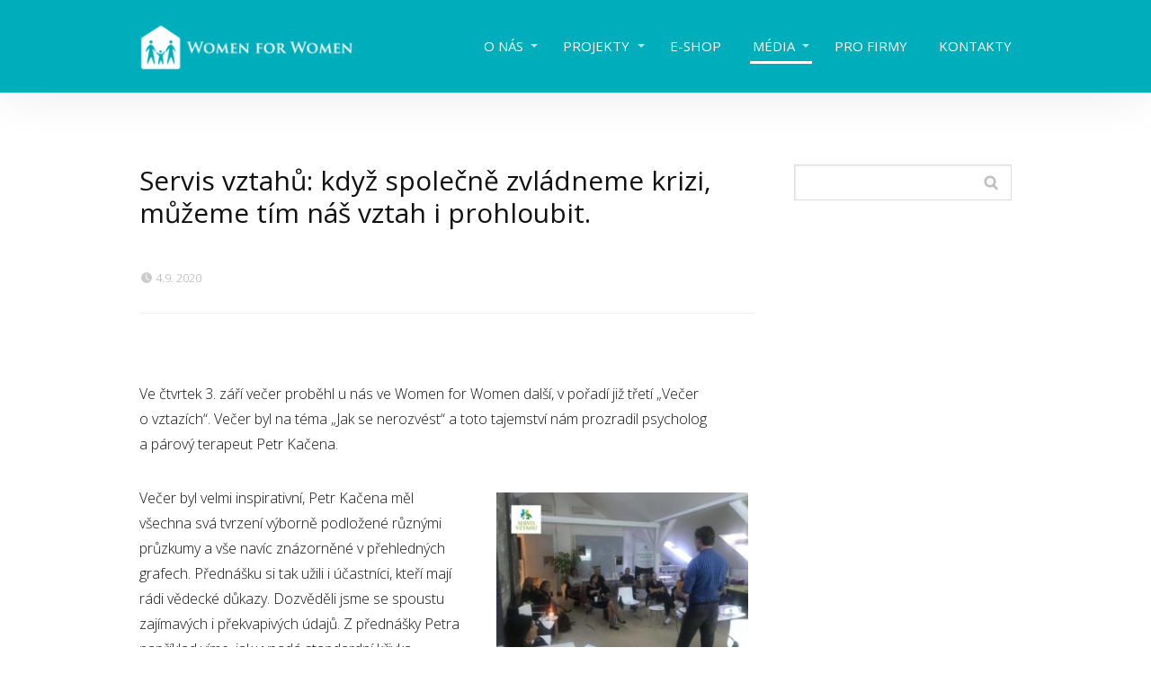

--- FILE ---
content_type: text/html; charset=UTF-8
request_url: https://women-for-women.cz/servis-vztahu-kdyz-spolecne-zvladneme-krizi-muzeme-tim-nas-vztah-i-prohloubit/
body_size: 19547
content:
<!DOCTYPE html>
<html lang="cs">
	<head>
		<meta charset="UTF-8"/>
		<meta http-equiv="X-UA-Compatible" content="IE=edge"/>
		<meta name="viewport" content="width=device-width, initial-scale=1">
		<title>Servis vztahů: když společně zvládneme krizi, můžeme tím náš vztah i prohloubit. | WOMEN FOR WOMEN</title>

		<script type="text/javascript">
	window.dataLayer = window.dataLayer || [];

	function gtag() {
		dataLayer.
		push(arguments);
	}

	gtag("consent", "default", {
		ad_user_data: "denied",
		ad_personalization: "denied",
		ad_storage: "denied",
		analytics_storage: "denied",
		functionality_storage: "denied",
		personalization_storage: "denied",
		security_storage: "granted",
		wait_for_update: 500,
	});
	gtag("set", "ads_data_redaction", true);
	</script>
<script type="text/javascript">
		(function (w, d, s, l, i) {
		w[l] = w[l] || [];
		w[l].push({'gtm.start': new Date().getTime(), event: 'gtm.js'});
		var f = d.getElementsByTagName(s)[0], j = d.createElement(s), dl = l !== 'dataLayer' ? '&l=' + l : '';
		j.async = true;
		j.src = 'https://www.googletagmanager.com/gtm.js?id=' + i + dl;
		f.parentNode.insertBefore(j, f);
	})(
		window,
		document,
		'script',
		'dataLayer',
		'GTM-PNGFGMJ'
	);
</script>
<script type="text/javascript"
		id="Cookiebot"
		src="https://consent.cookiebot.com/uc.js"
		data-implementation="wp"
		data-cbid="22bb721f-e8cc-43e9-8074-5c119c265109"
						data-culture="CS"
				defer	></script>
<meta name='robots' content='max-image-preview:large' />
<link rel="alternate" type="application/rss+xml" title="WOMEN FOR WOMEN &raquo; RSS komentářů pro Servis vztahů: když společně zvládneme krizi, můžeme tím náš vztah i&nbsp;prohloubit." href="https://women-for-women.cz/servis-vztahu-kdyz-spolecne-zvladneme-krizi-muzeme-tim-nas-vztah-i-prohloubit/feed/" />
<style id='wp-emoji-styles-inline-css' type='text/css'>

	img.wp-smiley, img.emoji {
		display: inline !important;
		border: none !important;
		box-shadow: none !important;
		height: 1em !important;
		width: 1em !important;
		margin: 0 0.07em !important;
		vertical-align: -0.1em !important;
		background: none !important;
		padding: 0 !important;
	}
/*# sourceURL=wp-emoji-styles-inline-css */
</style>
<style id='wp-block-library-inline-css' type='text/css'>
:root{--wp-block-synced-color:#7a00df;--wp-block-synced-color--rgb:122,0,223;--wp-bound-block-color:var(--wp-block-synced-color);--wp-editor-canvas-background:#ddd;--wp-admin-theme-color:#007cba;--wp-admin-theme-color--rgb:0,124,186;--wp-admin-theme-color-darker-10:#006ba1;--wp-admin-theme-color-darker-10--rgb:0,107,160.5;--wp-admin-theme-color-darker-20:#005a87;--wp-admin-theme-color-darker-20--rgb:0,90,135;--wp-admin-border-width-focus:2px}@media (min-resolution:192dpi){:root{--wp-admin-border-width-focus:1.5px}}.wp-element-button{cursor:pointer}:root .has-very-light-gray-background-color{background-color:#eee}:root .has-very-dark-gray-background-color{background-color:#313131}:root .has-very-light-gray-color{color:#eee}:root .has-very-dark-gray-color{color:#313131}:root .has-vivid-green-cyan-to-vivid-cyan-blue-gradient-background{background:linear-gradient(135deg,#00d084,#0693e3)}:root .has-purple-crush-gradient-background{background:linear-gradient(135deg,#34e2e4,#4721fb 50%,#ab1dfe)}:root .has-hazy-dawn-gradient-background{background:linear-gradient(135deg,#faaca8,#dad0ec)}:root .has-subdued-olive-gradient-background{background:linear-gradient(135deg,#fafae1,#67a671)}:root .has-atomic-cream-gradient-background{background:linear-gradient(135deg,#fdd79a,#004a59)}:root .has-nightshade-gradient-background{background:linear-gradient(135deg,#330968,#31cdcf)}:root .has-midnight-gradient-background{background:linear-gradient(135deg,#020381,#2874fc)}:root{--wp--preset--font-size--normal:16px;--wp--preset--font-size--huge:42px}.has-regular-font-size{font-size:1em}.has-larger-font-size{font-size:2.625em}.has-normal-font-size{font-size:var(--wp--preset--font-size--normal)}.has-huge-font-size{font-size:var(--wp--preset--font-size--huge)}.has-text-align-center{text-align:center}.has-text-align-left{text-align:left}.has-text-align-right{text-align:right}.has-fit-text{white-space:nowrap!important}#end-resizable-editor-section{display:none}.aligncenter{clear:both}.items-justified-left{justify-content:flex-start}.items-justified-center{justify-content:center}.items-justified-right{justify-content:flex-end}.items-justified-space-between{justify-content:space-between}.screen-reader-text{border:0;clip-path:inset(50%);height:1px;margin:-1px;overflow:hidden;padding:0;position:absolute;width:1px;word-wrap:normal!important}.screen-reader-text:focus{background-color:#ddd;clip-path:none;color:#444;display:block;font-size:1em;height:auto;left:5px;line-height:normal;padding:15px 23px 14px;text-decoration:none;top:5px;width:auto;z-index:100000}html :where(.has-border-color){border-style:solid}html :where([style*=border-top-color]){border-top-style:solid}html :where([style*=border-right-color]){border-right-style:solid}html :where([style*=border-bottom-color]){border-bottom-style:solid}html :where([style*=border-left-color]){border-left-style:solid}html :where([style*=border-width]){border-style:solid}html :where([style*=border-top-width]){border-top-style:solid}html :where([style*=border-right-width]){border-right-style:solid}html :where([style*=border-bottom-width]){border-bottom-style:solid}html :where([style*=border-left-width]){border-left-style:solid}html :where(img[class*=wp-image-]){height:auto;max-width:100%}:where(figure){margin:0 0 1em}html :where(.is-position-sticky){--wp-admin--admin-bar--position-offset:var(--wp-admin--admin-bar--height,0px)}@media screen and (max-width:600px){html :where(.is-position-sticky){--wp-admin--admin-bar--position-offset:0px}}

/*# sourceURL=wp-block-library-inline-css */
</style><style id='wp-block-image-inline-css' type='text/css'>
.wp-block-image>a,.wp-block-image>figure>a{display:inline-block}.wp-block-image img{box-sizing:border-box;height:auto;max-width:100%;vertical-align:bottom}@media not (prefers-reduced-motion){.wp-block-image img.hide{visibility:hidden}.wp-block-image img.show{animation:show-content-image .4s}}.wp-block-image[style*=border-radius] img,.wp-block-image[style*=border-radius]>a{border-radius:inherit}.wp-block-image.has-custom-border img{box-sizing:border-box}.wp-block-image.aligncenter{text-align:center}.wp-block-image.alignfull>a,.wp-block-image.alignwide>a{width:100%}.wp-block-image.alignfull img,.wp-block-image.alignwide img{height:auto;width:100%}.wp-block-image .aligncenter,.wp-block-image .alignleft,.wp-block-image .alignright,.wp-block-image.aligncenter,.wp-block-image.alignleft,.wp-block-image.alignright{display:table}.wp-block-image .aligncenter>figcaption,.wp-block-image .alignleft>figcaption,.wp-block-image .alignright>figcaption,.wp-block-image.aligncenter>figcaption,.wp-block-image.alignleft>figcaption,.wp-block-image.alignright>figcaption{caption-side:bottom;display:table-caption}.wp-block-image .alignleft{float:left;margin:.5em 1em .5em 0}.wp-block-image .alignright{float:right;margin:.5em 0 .5em 1em}.wp-block-image .aligncenter{margin-left:auto;margin-right:auto}.wp-block-image :where(figcaption){margin-bottom:1em;margin-top:.5em}.wp-block-image.is-style-circle-mask img{border-radius:9999px}@supports ((-webkit-mask-image:none) or (mask-image:none)) or (-webkit-mask-image:none){.wp-block-image.is-style-circle-mask img{border-radius:0;-webkit-mask-image:url('data:image/svg+xml;utf8,<svg viewBox="0 0 100 100" xmlns="http://www.w3.org/2000/svg"><circle cx="50" cy="50" r="50"/></svg>');mask-image:url('data:image/svg+xml;utf8,<svg viewBox="0 0 100 100" xmlns="http://www.w3.org/2000/svg"><circle cx="50" cy="50" r="50"/></svg>');mask-mode:alpha;-webkit-mask-position:center;mask-position:center;-webkit-mask-repeat:no-repeat;mask-repeat:no-repeat;-webkit-mask-size:contain;mask-size:contain}}:root :where(.wp-block-image.is-style-rounded img,.wp-block-image .is-style-rounded img){border-radius:9999px}.wp-block-image figure{margin:0}.wp-lightbox-container{display:flex;flex-direction:column;position:relative}.wp-lightbox-container img{cursor:zoom-in}.wp-lightbox-container img:hover+button{opacity:1}.wp-lightbox-container button{align-items:center;backdrop-filter:blur(16px) saturate(180%);background-color:#5a5a5a40;border:none;border-radius:4px;cursor:zoom-in;display:flex;height:20px;justify-content:center;opacity:0;padding:0;position:absolute;right:16px;text-align:center;top:16px;width:20px;z-index:100}@media not (prefers-reduced-motion){.wp-lightbox-container button{transition:opacity .2s ease}}.wp-lightbox-container button:focus-visible{outline:3px auto #5a5a5a40;outline:3px auto -webkit-focus-ring-color;outline-offset:3px}.wp-lightbox-container button:hover{cursor:pointer;opacity:1}.wp-lightbox-container button:focus{opacity:1}.wp-lightbox-container button:focus,.wp-lightbox-container button:hover,.wp-lightbox-container button:not(:hover):not(:active):not(.has-background){background-color:#5a5a5a40;border:none}.wp-lightbox-overlay{box-sizing:border-box;cursor:zoom-out;height:100vh;left:0;overflow:hidden;position:fixed;top:0;visibility:hidden;width:100%;z-index:100000}.wp-lightbox-overlay .close-button{align-items:center;cursor:pointer;display:flex;justify-content:center;min-height:40px;min-width:40px;padding:0;position:absolute;right:calc(env(safe-area-inset-right) + 16px);top:calc(env(safe-area-inset-top) + 16px);z-index:5000000}.wp-lightbox-overlay .close-button:focus,.wp-lightbox-overlay .close-button:hover,.wp-lightbox-overlay .close-button:not(:hover):not(:active):not(.has-background){background:none;border:none}.wp-lightbox-overlay .lightbox-image-container{height:var(--wp--lightbox-container-height);left:50%;overflow:hidden;position:absolute;top:50%;transform:translate(-50%,-50%);transform-origin:top left;width:var(--wp--lightbox-container-width);z-index:9999999999}.wp-lightbox-overlay .wp-block-image{align-items:center;box-sizing:border-box;display:flex;height:100%;justify-content:center;margin:0;position:relative;transform-origin:0 0;width:100%;z-index:3000000}.wp-lightbox-overlay .wp-block-image img{height:var(--wp--lightbox-image-height);min-height:var(--wp--lightbox-image-height);min-width:var(--wp--lightbox-image-width);width:var(--wp--lightbox-image-width)}.wp-lightbox-overlay .wp-block-image figcaption{display:none}.wp-lightbox-overlay button{background:none;border:none}.wp-lightbox-overlay .scrim{background-color:#fff;height:100%;opacity:.9;position:absolute;width:100%;z-index:2000000}.wp-lightbox-overlay.active{visibility:visible}@media not (prefers-reduced-motion){.wp-lightbox-overlay.active{animation:turn-on-visibility .25s both}.wp-lightbox-overlay.active img{animation:turn-on-visibility .35s both}.wp-lightbox-overlay.show-closing-animation:not(.active){animation:turn-off-visibility .35s both}.wp-lightbox-overlay.show-closing-animation:not(.active) img{animation:turn-off-visibility .25s both}.wp-lightbox-overlay.zoom.active{animation:none;opacity:1;visibility:visible}.wp-lightbox-overlay.zoom.active .lightbox-image-container{animation:lightbox-zoom-in .4s}.wp-lightbox-overlay.zoom.active .lightbox-image-container img{animation:none}.wp-lightbox-overlay.zoom.active .scrim{animation:turn-on-visibility .4s forwards}.wp-lightbox-overlay.zoom.show-closing-animation:not(.active){animation:none}.wp-lightbox-overlay.zoom.show-closing-animation:not(.active) .lightbox-image-container{animation:lightbox-zoom-out .4s}.wp-lightbox-overlay.zoom.show-closing-animation:not(.active) .lightbox-image-container img{animation:none}.wp-lightbox-overlay.zoom.show-closing-animation:not(.active) .scrim{animation:turn-off-visibility .4s forwards}}@keyframes show-content-image{0%{visibility:hidden}99%{visibility:hidden}to{visibility:visible}}@keyframes turn-on-visibility{0%{opacity:0}to{opacity:1}}@keyframes turn-off-visibility{0%{opacity:1;visibility:visible}99%{opacity:0;visibility:visible}to{opacity:0;visibility:hidden}}@keyframes lightbox-zoom-in{0%{transform:translate(calc((-100vw + var(--wp--lightbox-scrollbar-width))/2 + var(--wp--lightbox-initial-left-position)),calc(-50vh + var(--wp--lightbox-initial-top-position))) scale(var(--wp--lightbox-scale))}to{transform:translate(-50%,-50%) scale(1)}}@keyframes lightbox-zoom-out{0%{transform:translate(-50%,-50%) scale(1);visibility:visible}99%{visibility:visible}to{transform:translate(calc((-100vw + var(--wp--lightbox-scrollbar-width))/2 + var(--wp--lightbox-initial-left-position)),calc(-50vh + var(--wp--lightbox-initial-top-position))) scale(var(--wp--lightbox-scale));visibility:hidden}}
/*# sourceURL=https://women-for-women.cz/wp-includes/blocks/image/style.min.css */
</style>
<style id='wp-block-paragraph-inline-css' type='text/css'>
.is-small-text{font-size:.875em}.is-regular-text{font-size:1em}.is-large-text{font-size:2.25em}.is-larger-text{font-size:3em}.has-drop-cap:not(:focus):first-letter{float:left;font-size:8.4em;font-style:normal;font-weight:100;line-height:.68;margin:.05em .1em 0 0;text-transform:uppercase}body.rtl .has-drop-cap:not(:focus):first-letter{float:none;margin-left:.1em}p.has-drop-cap.has-background{overflow:hidden}:root :where(p.has-background){padding:1.25em 2.375em}:where(p.has-text-color:not(.has-link-color)) a{color:inherit}p.has-text-align-left[style*="writing-mode:vertical-lr"],p.has-text-align-right[style*="writing-mode:vertical-rl"]{rotate:180deg}
/*# sourceURL=https://women-for-women.cz/wp-includes/blocks/paragraph/style.min.css */
</style>
<style id='global-styles-inline-css' type='text/css'>
:root{--wp--preset--aspect-ratio--square: 1;--wp--preset--aspect-ratio--4-3: 4/3;--wp--preset--aspect-ratio--3-4: 3/4;--wp--preset--aspect-ratio--3-2: 3/2;--wp--preset--aspect-ratio--2-3: 2/3;--wp--preset--aspect-ratio--16-9: 16/9;--wp--preset--aspect-ratio--9-16: 9/16;--wp--preset--color--black: #000000;--wp--preset--color--cyan-bluish-gray: #abb8c3;--wp--preset--color--white: #ffffff;--wp--preset--color--pale-pink: #f78da7;--wp--preset--color--vivid-red: #cf2e2e;--wp--preset--color--luminous-vivid-orange: #ff6900;--wp--preset--color--luminous-vivid-amber: #fcb900;--wp--preset--color--light-green-cyan: #7bdcb5;--wp--preset--color--vivid-green-cyan: #00d084;--wp--preset--color--pale-cyan-blue: #8ed1fc;--wp--preset--color--vivid-cyan-blue: #0693e3;--wp--preset--color--vivid-purple: #9b51e0;--wp--preset--gradient--vivid-cyan-blue-to-vivid-purple: linear-gradient(135deg,rgb(6,147,227) 0%,rgb(155,81,224) 100%);--wp--preset--gradient--light-green-cyan-to-vivid-green-cyan: linear-gradient(135deg,rgb(122,220,180) 0%,rgb(0,208,130) 100%);--wp--preset--gradient--luminous-vivid-amber-to-luminous-vivid-orange: linear-gradient(135deg,rgb(252,185,0) 0%,rgb(255,105,0) 100%);--wp--preset--gradient--luminous-vivid-orange-to-vivid-red: linear-gradient(135deg,rgb(255,105,0) 0%,rgb(207,46,46) 100%);--wp--preset--gradient--very-light-gray-to-cyan-bluish-gray: linear-gradient(135deg,rgb(238,238,238) 0%,rgb(169,184,195) 100%);--wp--preset--gradient--cool-to-warm-spectrum: linear-gradient(135deg,rgb(74,234,220) 0%,rgb(151,120,209) 20%,rgb(207,42,186) 40%,rgb(238,44,130) 60%,rgb(251,105,98) 80%,rgb(254,248,76) 100%);--wp--preset--gradient--blush-light-purple: linear-gradient(135deg,rgb(255,206,236) 0%,rgb(152,150,240) 100%);--wp--preset--gradient--blush-bordeaux: linear-gradient(135deg,rgb(254,205,165) 0%,rgb(254,45,45) 50%,rgb(107,0,62) 100%);--wp--preset--gradient--luminous-dusk: linear-gradient(135deg,rgb(255,203,112) 0%,rgb(199,81,192) 50%,rgb(65,88,208) 100%);--wp--preset--gradient--pale-ocean: linear-gradient(135deg,rgb(255,245,203) 0%,rgb(182,227,212) 50%,rgb(51,167,181) 100%);--wp--preset--gradient--electric-grass: linear-gradient(135deg,rgb(202,248,128) 0%,rgb(113,206,126) 100%);--wp--preset--gradient--midnight: linear-gradient(135deg,rgb(2,3,129) 0%,rgb(40,116,252) 100%);--wp--preset--font-size--small: 13px;--wp--preset--font-size--medium: 20px;--wp--preset--font-size--large: 36px;--wp--preset--font-size--x-large: 42px;--wp--preset--spacing--20: 0.44rem;--wp--preset--spacing--30: 0.67rem;--wp--preset--spacing--40: 1rem;--wp--preset--spacing--50: 1.5rem;--wp--preset--spacing--60: 2.25rem;--wp--preset--spacing--70: 3.38rem;--wp--preset--spacing--80: 5.06rem;--wp--preset--shadow--natural: 6px 6px 9px rgba(0, 0, 0, 0.2);--wp--preset--shadow--deep: 12px 12px 50px rgba(0, 0, 0, 0.4);--wp--preset--shadow--sharp: 6px 6px 0px rgba(0, 0, 0, 0.2);--wp--preset--shadow--outlined: 6px 6px 0px -3px rgb(255, 255, 255), 6px 6px rgb(0, 0, 0);--wp--preset--shadow--crisp: 6px 6px 0px rgb(0, 0, 0);}:where(.is-layout-flex){gap: 0.5em;}:where(.is-layout-grid){gap: 0.5em;}body .is-layout-flex{display: flex;}.is-layout-flex{flex-wrap: wrap;align-items: center;}.is-layout-flex > :is(*, div){margin: 0;}body .is-layout-grid{display: grid;}.is-layout-grid > :is(*, div){margin: 0;}:where(.wp-block-columns.is-layout-flex){gap: 2em;}:where(.wp-block-columns.is-layout-grid){gap: 2em;}:where(.wp-block-post-template.is-layout-flex){gap: 1.25em;}:where(.wp-block-post-template.is-layout-grid){gap: 1.25em;}.has-black-color{color: var(--wp--preset--color--black) !important;}.has-cyan-bluish-gray-color{color: var(--wp--preset--color--cyan-bluish-gray) !important;}.has-white-color{color: var(--wp--preset--color--white) !important;}.has-pale-pink-color{color: var(--wp--preset--color--pale-pink) !important;}.has-vivid-red-color{color: var(--wp--preset--color--vivid-red) !important;}.has-luminous-vivid-orange-color{color: var(--wp--preset--color--luminous-vivid-orange) !important;}.has-luminous-vivid-amber-color{color: var(--wp--preset--color--luminous-vivid-amber) !important;}.has-light-green-cyan-color{color: var(--wp--preset--color--light-green-cyan) !important;}.has-vivid-green-cyan-color{color: var(--wp--preset--color--vivid-green-cyan) !important;}.has-pale-cyan-blue-color{color: var(--wp--preset--color--pale-cyan-blue) !important;}.has-vivid-cyan-blue-color{color: var(--wp--preset--color--vivid-cyan-blue) !important;}.has-vivid-purple-color{color: var(--wp--preset--color--vivid-purple) !important;}.has-black-background-color{background-color: var(--wp--preset--color--black) !important;}.has-cyan-bluish-gray-background-color{background-color: var(--wp--preset--color--cyan-bluish-gray) !important;}.has-white-background-color{background-color: var(--wp--preset--color--white) !important;}.has-pale-pink-background-color{background-color: var(--wp--preset--color--pale-pink) !important;}.has-vivid-red-background-color{background-color: var(--wp--preset--color--vivid-red) !important;}.has-luminous-vivid-orange-background-color{background-color: var(--wp--preset--color--luminous-vivid-orange) !important;}.has-luminous-vivid-amber-background-color{background-color: var(--wp--preset--color--luminous-vivid-amber) !important;}.has-light-green-cyan-background-color{background-color: var(--wp--preset--color--light-green-cyan) !important;}.has-vivid-green-cyan-background-color{background-color: var(--wp--preset--color--vivid-green-cyan) !important;}.has-pale-cyan-blue-background-color{background-color: var(--wp--preset--color--pale-cyan-blue) !important;}.has-vivid-cyan-blue-background-color{background-color: var(--wp--preset--color--vivid-cyan-blue) !important;}.has-vivid-purple-background-color{background-color: var(--wp--preset--color--vivid-purple) !important;}.has-black-border-color{border-color: var(--wp--preset--color--black) !important;}.has-cyan-bluish-gray-border-color{border-color: var(--wp--preset--color--cyan-bluish-gray) !important;}.has-white-border-color{border-color: var(--wp--preset--color--white) !important;}.has-pale-pink-border-color{border-color: var(--wp--preset--color--pale-pink) !important;}.has-vivid-red-border-color{border-color: var(--wp--preset--color--vivid-red) !important;}.has-luminous-vivid-orange-border-color{border-color: var(--wp--preset--color--luminous-vivid-orange) !important;}.has-luminous-vivid-amber-border-color{border-color: var(--wp--preset--color--luminous-vivid-amber) !important;}.has-light-green-cyan-border-color{border-color: var(--wp--preset--color--light-green-cyan) !important;}.has-vivid-green-cyan-border-color{border-color: var(--wp--preset--color--vivid-green-cyan) !important;}.has-pale-cyan-blue-border-color{border-color: var(--wp--preset--color--pale-cyan-blue) !important;}.has-vivid-cyan-blue-border-color{border-color: var(--wp--preset--color--vivid-cyan-blue) !important;}.has-vivid-purple-border-color{border-color: var(--wp--preset--color--vivid-purple) !important;}.has-vivid-cyan-blue-to-vivid-purple-gradient-background{background: var(--wp--preset--gradient--vivid-cyan-blue-to-vivid-purple) !important;}.has-light-green-cyan-to-vivid-green-cyan-gradient-background{background: var(--wp--preset--gradient--light-green-cyan-to-vivid-green-cyan) !important;}.has-luminous-vivid-amber-to-luminous-vivid-orange-gradient-background{background: var(--wp--preset--gradient--luminous-vivid-amber-to-luminous-vivid-orange) !important;}.has-luminous-vivid-orange-to-vivid-red-gradient-background{background: var(--wp--preset--gradient--luminous-vivid-orange-to-vivid-red) !important;}.has-very-light-gray-to-cyan-bluish-gray-gradient-background{background: var(--wp--preset--gradient--very-light-gray-to-cyan-bluish-gray) !important;}.has-cool-to-warm-spectrum-gradient-background{background: var(--wp--preset--gradient--cool-to-warm-spectrum) !important;}.has-blush-light-purple-gradient-background{background: var(--wp--preset--gradient--blush-light-purple) !important;}.has-blush-bordeaux-gradient-background{background: var(--wp--preset--gradient--blush-bordeaux) !important;}.has-luminous-dusk-gradient-background{background: var(--wp--preset--gradient--luminous-dusk) !important;}.has-pale-ocean-gradient-background{background: var(--wp--preset--gradient--pale-ocean) !important;}.has-electric-grass-gradient-background{background: var(--wp--preset--gradient--electric-grass) !important;}.has-midnight-gradient-background{background: var(--wp--preset--gradient--midnight) !important;}.has-small-font-size{font-size: var(--wp--preset--font-size--small) !important;}.has-medium-font-size{font-size: var(--wp--preset--font-size--medium) !important;}.has-large-font-size{font-size: var(--wp--preset--font-size--large) !important;}.has-x-large-font-size{font-size: var(--wp--preset--font-size--x-large) !important;}
/*# sourceURL=global-styles-inline-css */
</style>

<style id='classic-theme-styles-inline-css' type='text/css'>
/*! This file is auto-generated */
.wp-block-button__link{color:#fff;background-color:#32373c;border-radius:9999px;box-shadow:none;text-decoration:none;padding:calc(.667em + 2px) calc(1.333em + 2px);font-size:1.125em}.wp-block-file__button{background:#32373c;color:#fff;text-decoration:none}
/*# sourceURL=/wp-includes/css/classic-themes.min.css */
</style>
<link rel='stylesheet' id='sky-donation-confirmation-css' href='https://women-for-women.cz/wp-content/plugins/sky-donation-confirmation/public/css/sky-donation-confirmation-public.css?ver=1.2.3' type='text/css' media='all' />
<link rel='stylesheet' id='sky-social-worker-css' href='https://women-for-women.cz/wp-content/plugins/sky-social-worker/public/css/sky-social-worker-public.css?ver=1.0.2' type='text/css' media='all' />
<link rel='stylesheet' id='sky-timeline-styles-css' href='https://women-for-women.cz/wp-content/plugins/sky-timeline-styles/css/style.css?ver=1.1.4' type='text/css' media='all' />
<link rel='stylesheet' id='sky-ukrajina-css' href='https://women-for-women.cz/wp-content/plugins/sky-ukrajina/public/css/sky-ukrajina-public.css?ver=1.0.0' type='text/css' media='all' />
<link rel='stylesheet' id='image-uploader-css' href='https://women-for-women.cz/wp-content/plugins/sky-ukrajina/public/css/image-uploader.min.css?ver=1.0.0' type='text/css' media='all' />
<link rel='stylesheet' id='jquery-ui-css' href='https://women-for-women.cz/wp-content/plugins/sky-ukrajina/public/css/jquery-ui.min.css?ver=1.0.0' type='text/css' media='all' />
<link rel='stylesheet' id='blog_content_css-css' href='https://women-for-women.cz/wp-content/themes/mioweb3/modules/blog/templates/blog2/style.css?ver=1768960824' type='text/css' media='all' />
<link rel='stylesheet' id='ve-content-style-css' href='https://women-for-women.cz/wp-content/themes/mioweb3/style.css?ver=1768960824' type='text/css' media='all' />
<script type="text/javascript" src="https://women-for-women.cz/wp-includes/js/jquery/jquery.min.js?ver=3.7.1" id="jquery-core-js"></script>
<script type="text/javascript" src="https://women-for-women.cz/wp-includes/js/jquery/jquery-migrate.min.js?ver=3.4.1" id="jquery-migrate-js"></script>
<script type="text/javascript" src="https://women-for-women.cz/wp-content/plugins/sky-social-worker/public/js/micromodal.min.js?ver=1.0.2" id="scw-micromodal-js"></script>
<script type="text/javascript" src="https://women-for-women.cz/wp-content/plugins/sky-social-worker/public/js/sky-social-worker-public.js?ver=1.0.2" id="sky-social-worker-js"></script>
<script type="text/javascript" src="https://women-for-women.cz/wp-content/plugins/sky-ukrajina/public/js/image-uploader.min.js?ver=1.0.0" id="image-uploader-js"></script>
<script type="text/javascript" src="https://women-for-women.cz/wp-content/plugins/sky-ukrajina/public/js/sky-ukrajina-public.js?ver=1.0.0" id="sky-ukrajina-js"></script>
<script type="text/javascript" id="sky-ukrajina-adverts-list-js-extra">
/* <![CDATA[ */
var misha_loadmore_params = {"ajaxurl":"https://women-for-women.cz/wp-admin/admin-ajax.php","posts":"{\"page\":0,\"name\":\"servis-vztahu-kdyz-spolecne-zvladneme-krizi-muzeme-tim-nas-vztah-i-prohloubit\",\"error\":\"\",\"m\":\"\",\"p\":0,\"post_parent\":\"\",\"subpost\":\"\",\"subpost_id\":\"\",\"attachment\":\"\",\"attachment_id\":0,\"pagename\":\"\",\"page_id\":0,\"second\":\"\",\"minute\":\"\",\"hour\":\"\",\"day\":0,\"monthnum\":0,\"year\":0,\"w\":0,\"category_name\":\"\",\"tag\":\"\",\"cat\":\"\",\"tag_id\":\"\",\"author\":\"\",\"author_name\":\"\",\"feed\":\"\",\"tb\":\"\",\"paged\":0,\"meta_key\":\"\",\"meta_value\":\"\",\"preview\":\"\",\"s\":\"\",\"sentence\":\"\",\"title\":\"\",\"fields\":\"all\",\"menu_order\":\"\",\"embed\":\"\",\"category__in\":[],\"category__not_in\":[],\"category__and\":[],\"post__in\":[],\"post__not_in\":[],\"post_name__in\":[],\"tag__in\":[],\"tag__not_in\":[],\"tag__and\":[],\"tag_slug__in\":[],\"tag_slug__and\":[],\"post_parent__in\":[],\"post_parent__not_in\":[],\"author__in\":[],\"author__not_in\":[],\"search_columns\":[],\"ignore_sticky_posts\":false,\"suppress_filters\":false,\"cache_results\":true,\"update_post_term_cache\":true,\"update_menu_item_cache\":false,\"lazy_load_term_meta\":true,\"update_post_meta_cache\":true,\"post_type\":\"\",\"posts_per_page\":10,\"nopaging\":false,\"comments_per_page\":\"50\",\"no_found_rows\":false,\"order\":\"DESC\"}","current_page":"1","max_page":"0"};
//# sourceURL=sky-ukrajina-adverts-list-js-extra
/* ]]> */
</script>
<script type="text/javascript" src="https://women-for-women.cz/wp-content/plugins/sky-ukrajina/public/js/sky-ukrajina-adverts-list.js?ver=6.9" id="sky-ukrajina-adverts-list-js"></script>
<link rel='shortlink' href='https://women-for-women.cz/?p=2112' />
<link rel="icon" type="image/png" href="https://women-for-women.cz/wp-content/uploads/2023/10/favicon_180.png"><link rel="apple-touch-icon" href="https://women-for-women.cz/wp-content/uploads/2023/10/favicon_180.png"><meta name="description" content="Ve čtvrtek 3. září večer proběhl u&nbsp;nás ve Women for Women další, v&nbsp;pořadí již třetí &#8222;Večer o&nbsp;vztazích&#8220;. Večer byl na&nbsp;téma &#8222;Jak se nerozvést&#8220; a&nbsp;toto tajemství nám prozradil psycholog a&nbsp;párový terapeut Petr Kačena. Večer byl velmi inspirativní, Petr Kačena měl všechna svá tvrzení výborně podložené různými průzkumy a&nbsp;vše navíc znázorněné v&nbsp;přehledných grafech. Přednášku si tak užili i&nbsp;účastníci, kteří..." /><meta property="og:title" content="Servis vztahů: když společně zvládneme krizi, můžeme tím náš vztah i prohloubit.  "/><meta property="og:image" content="https://women-for-women.cz/wp-content/uploads/2020/09/Jak-se-nerozvést-foto-Petr-kacena-servis-vztahu-2.jpg"/><meta property="og:url" content="https://women-for-women.cz/servis-vztahu-kdyz-spolecne-zvladneme-krizi-muzeme-tim-nas-vztah-i-prohloubit/"/><meta property="og:site_name" content="WOMEN FOR WOMEN"/><meta property="og:locale" content="cs_CZ"/><meta name="google-site-verification" content="UZn2sD7rDGo-REfweOMeYgjy1rmvETqFnYNyvCNeKUY"/><script type="text/javascript">
		var ajaxurl = "/wp-admin/admin-ajax.php";
		var locale = "cs_CZ";
		var template_directory_uri = "https://women-for-women.cz/wp-content/themes/mioweb3";
		</script><link id="mw_gf_Open_Sans" href="https://fonts.googleapis.com/css?family=Open+Sans:300,400,600,700&subset=latin,latin-ext&display=swap" rel="stylesheet" type="text/css"><style></style><style>#header{background: rgba(0, 173, 186, 1);border-bottom: 0px solid #eeeeee;}#site_title{font-size: 20px;color: #111111;}#site_title img{max-width:270px;}.mw_header .menu > li > a{font-size: 15px;font-family: 'Open Sans';font-weight: 400;line-height: 1.6;text-transform: uppercase}.header_nav_container nav .menu > li > a, .mw_header_icons a, .mw_close_header_search{color:#ffffff;}.menu_style_h3 .menu > li:after, .menu_style_h4 .menu > li:after{color:#ffffff;}#mobile_nav{color:#ffffff;}#mobile_nav svg{fill:#ffffff;}.mw_to_cart svg{fill:#ffffff;}.header_nav_container .sub-menu{background-color:#ffffff;}.menu_style_h6 .menu,.menu_style_h6 .mw_header_right_menu,.menu_style_h7 .header_nav_fullwidth_container,.menu_style_h6 #mobile_nav,.menu_style_h7 #mobile_nav{background-color:#121212;}.mw_to_cart:hover svg{fill:#ffffff;}.menu_style_h1 .menu > li.current-menu-item a, .menu_style_h1 .menu > li.current-page-ancestor > a, .menu_style_h3 .menu > li.current-menu-item a, .menu_style_h3 .menu > li.current-page-ancestor > a, .menu_style_h4 .menu > li.current-menu-item a, .menu_style_h4 .menu > li.current-page-ancestor > a, .menu_style_h8 .menu > li.current-menu-item a, .menu_style_h9 .menu > li.current-menu-item a, .mw_header_icons a:hover, .mw_header_search_container .mw_close_header_search:hover, .menu_style_h1 .menu > li:hover > a, .menu_style_h3 .menu > li:hover > a, .menu_style_h4 .menu > li:hover > a, .menu_style_h8 .menu > li:hover > a, .menu_style_h9 .menu > li:hover > a{color:#ffffff;}.menu_style_h2 li span{background-color:#ffffff;}#mobile_nav:hover{color:#ffffff;}#mobile_nav:hover svg{fill:#ffffff;}.menu_style_h5 .menu > li:hover > a, .menu_style_h5 .menu > li.current-menu-item > a, .menu_style_h5 .menu > li.current-page-ancestor > a, .menu_style_h5 .menu > li.current_page_parent > a, .menu_style_h5 .menu > li:hover > a:before{background-color:#ffffff;}.menu_style_h5 .sub-menu{background-color:#ffffff;}.menu_style_h6 .menu > li:hover > a, .menu_style_h6 .menu > li.current-menu-item > a, .menu_style_h6 .menu > li.current-page-ancestor > a, .menu_style_h6 .menu > li.current_page_parent > a, .menu_style_h7 .menu > li:hover > a, .menu_style_h7 .menu > li.current-menu-item > a, .menu_style_h7 .menu > li.current-page-ancestor > a, .menu_style_h7 .menu > li.current_page_parent > a{background-color:#ffffff;}.menu_style_h6 .sub-menu, .menu_style_h7 .sub-menu{background-color:#ffffff;}.mw_header_icons{font-size:20px;}#header_in{padding-top:4px;padding-bottom:4px;}body:not(.page_with_transparent_header) .row_height_full{min-height:calc(100vh - 102.211px);}.page_with_transparent_header .visual_content_main:not(.mw_transparent_header_padding) > .row:first-child .row_fix_width, .page_with_transparent_header .visual_content_main:not(.mw_transparent_header_padding) .mw_page_builder_content > .row:nth-child(2) .row_fix_width{padding-top:82.211px;}.page_with_transparent_header .visual_content_main:not(.mw_transparent_header_padding) > .row:first-child .miocarousel .row_fix_width, .page_with_transparent_header .visual_content_main:not(.mw_transparent_header_padding) .mw_page_builder_content > .row:nth-child(2) .miocarousel .row_fix_width{padding-top:112.211px;}.page_with_transparent_header #wrapper > .empty_content, .page_with_transparent_header .mw_transparent_header_padding{padding-top:102.211px;}#header .mw_search_form{}#cms_footer_3983row_0.row_text_custom{}#cms_footer_3983row_0{background: rgba(0, 173, 186, 1);margin-top:0px;margin-bottom:0px;border-bottom:1px solid #000000;}#cms_footer_3983row_0.row_padding_custom{padding-top:100px;padding-bottom:100px;}#cms_footer_3983row_0.row_height_custom{min-height:10px;}#cms_footer_3983row_0.row_height_custom .miocarousel_row .slide{min-height:10px;}#cms_footer_3983element_0_0_0 .ve_title{font-size: 30px;line-height: 1.2;}#cms_footer_3983element_0_0_1 > .element_content{--element-max-width:665px;--element-bottom-padding:0px;}#cms_footer_3983row_1.row_text_custom{}#cms_footer_3983row_1{background: rgba(0, 173, 186, 1);margin-top:0px;margin-bottom:0px;}#cms_footer_3983row_1.row_padding_custom{padding-top:50px;padding-bottom:50px;}#cms_footer_3983element_1_0_0 > .element_content{--element-bottom-padding:25px;padding-top:0px;}#cms_footer_3983element_1_0_0 .ve_title{font-size: 22px;color: #ffffff;line-height: 1.2;}#cms_footer_3983element_1_0_1 > .element_content{--element-bottom-padding:25px;padding-top:0px;}#cms_footer_3983element_1_0_1 .ve_title{font-size: 14px;color: #ffffff;line-height: 1.4;}#cms_footer_3983element_1_0_2 > .element_content{--element-bottom-padding:25px;padding-top:0px;}#cms_footer_3983element_1_0_2 .ve_title{font-size: 14px;color: #ffffff;line-height: 1.4;}#cms_footer_3983element_1_1_0 > .element_content{--element-bottom-padding:25px;padding-top:0px;}#cms_footer_3983element_1_1_0 .ve_title{font-size: 22px;color: #ffffff;line-height: 1.2;}#cms_footer_3983element_1_1_1 > .element_content{--element-bottom-padding:25px;padding-top:0px;}#cms_footer_3983element_1_1_1 .ve_title{font-size: 14px;color: #ffffff;line-height: 1.4;}#cms_footer_3983element_1_1_2 > .element_content{--element-bottom-padding:25px;}#cms_footer_3983element_1_1_2 .mw_social_icon_bg{margin-right:15px;width:15px;height:15px;font-size:15px;border-color:#ffffff;}#cms_footer_3983element_1_1_2 .mw_social_icon_bg svg{width:15px;height:15px;fill:#ffffff;}#cms_footer_3983element_1_1_2 .mw_social_icon_bg:hover svg{fill:#cccccc;}#cms_footer_3983element_1_1_2 .mw_social_icon_bg:hover{border-color:#cccccc;}#footer .footer_end{background: rgba(0, 173, 186, 1);font-size: 13px;color: #ffffff;}.ve_content_button_style_basic{font-family: 'Open Sans';font-weight: 300;color:#ffffff;background: rgba(0, 173, 186, 1);-moz-border-radius: 8px;-webkit-border-radius: 8px;-khtml-border-radius: 8px;border-radius: 8px;padding: calc(0.8em - 0px) 1.8em calc(0.8em - 0px) 1.8em;}.ve_content_button_style_basic .ve_button_subtext{}.ve_content_button_style_basic:hover{color:#00adba;background: rgba(255, 255, 255, 1);border-color:#00adba;}.ve_content_button_style_inverse{font-family: 'Open Sans';font-weight: 300;color:#00adba;background: rgba(255, 255, 255, 1);-moz-border-radius: 8px;-webkit-border-radius: 8px;-khtml-border-radius: 8px;border-radius: 8px;padding: calc(0.8em - 0px) 1.8em calc(0.8em - 0px) 1.8em;}.ve_content_button_style_inverse .ve_button_subtext{}.ve_content_button_style_inverse:hover{color:#ffffff;background: rgba(0, 173, 186, 1);border-color:#00adba;}.ve_content_button_style_1{font-family: 'Open Sans';font-weight: 300;color:#ce0f55;background: rgba(255, 255, 255, 1);-moz-border-radius: 8px;-webkit-border-radius: 8px;-khtml-border-radius: 8px;border-radius: 8px;padding: calc(1.1em - 0px) 1.8em calc(1.1em - 0px) 1.8em;}.ve_content_button_style_1 .ve_button_subtext{}.ve_content_button_style_1:hover{color:#ffffff;background: rgba(206, 15, 85, 1);}.ve_content_button_style_2{font-family: 'Open Sans';font-weight: 400;color:#00adba;background: rgba(255, 255, 255, 1);-moz-border-radius: 8px;-webkit-border-radius: 8px;-khtml-border-radius: 8px;border-radius: 8px;padding: calc(0.8em - 0px) 1.8em calc(0.8em - 0px) 1.8em;}.ve_content_button_style_2 .ve_button_subtext{}.ve_content_button_style_2:hover{color:#ffffff;background: rgba(0, 173, 186, 1);border-color:#00adba;}.ve_content_button_style_3{font-family: 'Open Sans';font-weight: 400;color:#ffffff;background: rgba(0, 173, 186, 1);-moz-border-radius: 8px;-webkit-border-radius: 8px;-khtml-border-radius: 8px;border-radius: 8px;padding: calc(0.8em - 0px) 1.8em calc(0.8em - 0px) 1.8em;}.ve_content_button_style_3 .ve_button_subtext{}.ve_content_button_style_3:hover{color:#00adba;background: rgba(255, 255, 255, 1);border-color:#00adba;}.ve_content_button_style_4{font-family: 'Open Sans';font-weight: 300;color:#ce0f55;background: rgba(255, 255, 255, 1);-moz-border-radius: 8px;-webkit-border-radius: 8px;-khtml-border-radius: 8px;border-radius: 8px;padding: calc(0.8em - 0px) 1.8em calc(0.8em - 0px) 1.8em;}.ve_content_button_style_4 .ve_button_subtext{}.ve_content_button_style_4:hover{color:#ffffff;background: rgba(206, 15, 85, 1);border-color:#ce0f55;}.ve_content_button_style_5{font-family: 'Open Sans';font-weight: 400;color:#ffffff;background: rgba(206, 15, 85, 1);-moz-border-radius: 8px;-webkit-border-radius: 8px;-khtml-border-radius: 8px;border-radius: 8px;padding: calc(0.8em - 0px) 1.8em calc(0.8em - 0px) 1.8em;}.ve_content_button_style_5 .ve_button_subtext{}.ve_content_button_style_5:hover{color:#ce0f55;background: rgba(255, 255, 255, 1);border-color:#ce0f55;}#blog_top_panel{background: #00adba;}#blog_top_panel h1{font-size: 55px;color: #ffffff;line-height: 0.8;}#blog_top_panel .blog_top_panel_text, #blog_top_panel .blog_top_panel_subtext, #blog_top_panel .blog_top_author_title small, #blog_top_panel .blog_top_author_desc{color: #ffffff;}#blog-sidebar .widgettitle{font-size: 20px;color: #00adba;}.article h2 a{font-size: 35px;color: #00adba;}.entry_content{}.article_body .excerpt{}.article .article_button_more{background-color:#00adba;}.article .article_button_more:hover{background-color:#008a95;}body{background-color:#fff;font-size: 16px;font-family: 'Open Sans';color: #111111;font-weight: 300;}.row_text_auto.light_color{color:#111111;}.row_text_default{color:#111111;}.row .light_color{color:#111111;}.row .text_default{color:#111111;}a{color:#00adba;}.row_text_auto.light_color a:not(.ve_content_button){color:#00adba;}.row_text_default a:not(.ve_content_button){color:#00adba;}.row .ve_content_block.text_default a:not(.ve_content_button){color:#00adba;}a:not(.ve_content_button):hover{color:#00adba;}.row_text_auto.light_color a:not(.ve_content_button):hover{color:#00adba;}.row_text_default a:not(.ve_content_button):hover{color:#00adba;}.row .ve_content_block.text_default a:not(.ve_content_button):hover{color:#00adba;}.row_text_auto.dark_color{color:#ffffff;}.row_text_invers{color:#ffffff;}.row .text_invers{color:#ffffff;}.row .dark_color:not(.text_default){color:#ffffff;}.blog_entry_content .dark_color:not(.text_default){color:#ffffff;}.row_text_auto.dark_color a:not(.ve_content_button){color:#ffffff;}.row .dark_color:not(.text_default) a:not(.ve_content_button){color:#ffffff;}.row_text_invers a:not(.ve_content_button){color:#ffffff;}.row .ve_content_block.text_invers a:not(.ve_content_button){color:#ffffff;}.row .light_color a:not(.ve_content_button){color:#00adba;}.row .light_color a:not(.ve_content_button):hover{color:#00adba;}.title_element_container,.mw_element_items_style_4 .mw_element_item:not(.dark_color) .title_element_container,.mw_element_items_style_7 .mw_element_item:not(.dark_color) .title_element_container,.in_features_element_4 .mw_feature:not(.dark_color) .title_element_container,.in_element_image_text_2 .el_it_text:not(.dark_color) .title_element_container,.in_element_image_text_3 .el_it_text:not(.dark_color) .title_element_container,.entry_content h1,.entry_content h2,.entry_content h3,.entry_content h4,.entry_content h5,.entry_content h6{font-family:Open Sans;font-weight:400;line-height:1.2;color:#00adba;}.subtitle_element_container,.mw_element_items_style_4 .mw_element_item:not(.dark_color) .subtitle_element_container,.mw_element_items_style_7 .mw_element_item:not(.dark_color) .subtitle_element_container,.in_features_element_4 .mw_feature:not(.dark_color) .subtitle_element_container,.in_element_image_text_2 .el_it_text:not(.dark_color) .subtitle_element_container,.in_element_image_text_3 .el_it_text:not(.dark_color) .subtitle_element_container{font-family:Open Sans;font-weight:600;}.entry_content h1{font-size: 30px;color: #00adba;}.entry_content h2{font-size: 23px;color: #00adba;}.entry_content h3{font-size: 18px;color: #00adba;}.entry_content h4{font-size: 14px;color: #00adba;}.entry_content h5{font-size: 14px;color: #00adba;}.entry_content h6{font-size: 14px;color: #00adba;}.row_fix_width,.fix_width,.fixed_width_content .visual_content_main,.row_fixed,.fixed_width_page .visual_content_main,.fixed_width_page header,.fixed_width_page footer,.fixed_narrow_width_page #wrapper,#blog-container,.ve-header-type2 .header_nav_container{max-width:970px;}@media screen and (max-width: 969px) {#cms_footer_3983row_0.row_padding_custom{}#cms_footer_3983element_0_0_1 > .element_content{padding-top:0px;}#cms_footer_3983row_1.row_padding_custom{}#cms_footer_3983element_1_0_1 > .element_content{padding-top:0px;}#cms_footer_3983element_1_0_1 .ve_title{}#cms_footer_3983element_1_0_2 > .element_content{padding-top:0px;}#cms_footer_3983element_1_0_2 .ve_title{}#cms_footer_3983element_1_1_1 > .element_content{padding-top:0px;}#cms_footer_3983element_1_1_1 .ve_title{}#cms_footer_3983element_1_1_2 > .element_content{padding-top:0px;}}@media screen and (max-width: 767px) {#cms_footer_3983row_0.row_padding_custom{}#cms_footer_3983element_0_0_1 > .element_content{padding-top:0px;}#cms_footer_3983row_1.row_padding_custom{}#cms_footer_3983element_1_0_1 > .element_content{padding-top:0px;}#cms_footer_3983element_1_0_1 .ve_title{}#cms_footer_3983element_1_0_2 > .element_content{padding-top:0px;}#cms_footer_3983element_1_0_2 .ve_title{}#cms_footer_3983element_1_1_1 > .element_content{padding-top:0px;}#cms_footer_3983element_1_1_1 .ve_title{}#cms_footer_3983element_1_1_2 > .element_content{padding-top:0px;}}</style><script type="application/javascript">
window.addEventListener('DOMContentLoaded', (event) => {
    var oldScrollY = window.scrollY,
		navbar = document.querySelector('#header'),
		w = window.innerWidth || document.documentElement.clientWidth || document.body.clientWidth;

    function setSticky(object) {
        object.classList.add("sky-sticky");
    }

    function removeSticky(object) {
        object.classList.remove("sky-sticky");
		object.classList.remove("sky-sticky-active");
        object.classList.remove("sky-sticky-hide");
        object.classList.remove("sky-sticky-show");
    }

    function activateSticky(object) {
        if (window.scrollY > (navbar.offsetHeight - 10)) {
            object.classList.add("sky-sticky-active");
        } else {
            object.classList.remove("sky-sticky-active");
        }
    }

    window.onscroll = function(e) {
		if (window.scrollY > 0) {
			if(!navbar.classList.contains('sky-sticky')) {
				setSticky(navbar);
			}
			
			activateSticky(navbar);
		} else {
			if(navbar.classList.contains('sky-sticky')) {
				removeSticky(navbar);
			}
		}

        if (navbar.classList.contains('sky-sticky-active')) {
            if (oldScrollY < window.scrollY) {
                navbar.classList.remove("sky-sticky-show");
                navbar.classList.add("sky-sticky-hide");
            }

            if (oldScrollY > window.scrollY) {
                navbar.classList.remove("sky-sticky-hide");
                navbar.classList.add("sky-sticky-show");
            }
        }

        oldScrollY = window.scrollY;
        w = window.innerWidth || document.documentElement.clientWidth || document.body.clientWidth;
    }
});
</script><!-- Start of HubSpot Embed Code -->
<script type="text/javascript" id="hs-script-loader" async defer src="//js.hs-scripts.com/49310866.js"></script>
<!-- End of HubSpot Embed Code --><style>
.skylab-kauce .mw_element_item_2{
margin: 0 auto !important;}

.sky-poradna .in_element_content{
min-height:20em;}

.sky-height-25 .in_element_content{
min-height:25em;}

.sky-blog-button a.wp-block-button__link {
    color: #ffffff !important;
}

.sky-blog-button img{
display: inline-block;
margin-bottom: -2px;
}

/* sky-button*/
.sky-center{
text-align: center;}

a.sky-button[href^="tel:"]:not(.ve_content_button) {
    color: #fff !important;
}

.sky-button .center {   
      position: relative;
      top: 50%;
      transform: translateY(-50%); 
    }
   .btnText {
      vertical-align: middle; 
      display: inline-block;
    }

.sky-button {
    background: rgba(0, 173, 186, 1);
    color: #fff;
    text-decoration: none;
    -webkit-border-radius: 8px;
    -moz-border-radius: 8px;
    border-radius: 8px;
    height: 30px;
    padding: 1.1em 1.8em;
    display: inline-block;
    transition: all 0.2s;
cursor: pointer !important;
}
.sky-button span {
  font-size: 0.7em;
  color: #ffffff;
  display: block;
  font-weight: normal;
line-height: normal;
}
.sky-button .img {
  vertical-align: middle !important; 
  display: inline-block !important;
width: 1em;
height: 1em;
margin-right: 0.4em;
background-image: url("/wp-content/themes/mioweb3/modules/visualeditor/images/icons/feather/symbol-defs.svg#icon-phone-call");
background-size: 1em 1em;
}
.center {  
  position: relative;
  top: 50%;
  transform: translateY(-50%); 
}
.sky-button .btnText {
  vertical-align: middle; 
  display: inline-block !important;
     font-size: 14px;
     font-family: 'Open Sans';
     font-weight: 700;
line-height: normal;
}

.sky-button:hover{
background-color: #ffffff;
}

.sky-button:hover .img{
fill: rgba(0, 173, 186, 1);
}

.sky-button:hover .btnText, .sky-button:hover span {
color: rgba(0, 173, 186, 1) !important;
}
/* end sky-button */

/* sticky header*/
#header.sky-sticky {
    position: fixed;
    top: 0;
    bottom: auto;
    left: 0;
    right: 0;
    z-index: 101;

    -webkit-transition: all 0.1s;
    -moz-transition: all 0.1s;
    -ms-transition: all 0.1s;
    -o-transition: all 0.1s;
    transition: all 0.1s;
}

#header.sky-sticky.sky-sticky-active {

    background: rgba(0, 173, 186, 1);
    -webkit-transition: all 0.3s;
    -moz-transition: all 0.3s;
    -ms-transition: all 0.3s;
    -o-transition: all 0.3s;
    transition: all 0.3s;

}

#header.sky-sticky.sky-sticky-active.sky-sticky-hide {
    margin-top: -120px !important;
    -webkit-transition: 0.5s !important;
    -o-transition: 0.5s !important;
    transition: 0.5s !important;
    -webkit-transition-timing-function: ease-in-out !important;
    -o-transition-timing-function: ease-in-out !important;
    transition-timing-function: ease-in-out !important;
}

#header.sky-sticky.sky-sticky-active.sky-sticky-show {
    margin-top: 0px !important;
    -webkit-transition: 0.5s !important;
    -o-transition: 0.5s !important;
    transition: 0.5s !important;
    -webkit-transition-timing-function: ease-out !important;
    -o-transition-timing-function: ease-out !important;
    transition-timing-function: ease-out !important;
}
/* end sticky header*/

</style>	</head>
<body class="wp-singular post-template-default single single-post postid-2112 single-format-standard wp-theme-mioweb3 ve_list_style3 desktop_view page_with_light_font blog-structure-sidebar-right blog-appearance-style4 blog-posts-list-style-2 blog-single-style-5">
<div id="wrapper">
<div id="fb-root"></div><script async defer crossorigin="anonymous" src="https://connect.facebook.net/cs_CZ/sdk.js#xfbml=1&version=v19.0&autoLogAppEvents=1"></script><header><div id="header" class="mw_header ve-header-type1 menu_style_h2 menu_active_color_light menu_submenu_bg_light background_cover header_menu_align_right"><div class="header_background_container background_container "><div class="background_overlay"></div></div><div id="header_in" class="fix_width">		<a href="https://women-for-women.cz" id="site_title" title="WOMEN FOR WOMEN">
		<img width="297" height="101" src="https://women-for-women.cz/wp-content/uploads/2022/02/W4W_logo_2022_BezClaimu_bila_BezPozadi-2-297x101.png" class="" alt="WOMEN FOR WOMEN" sizes="(min-width: 270px) 270px, (min-width:767px) 100vw, (min-width:270px) 270px, 90vw" decoding="async" srcset="https://women-for-women.cz/wp-content/uploads/2022/02/W4W_logo_2022_BezClaimu_bila_BezPozadi-2-297x101.png 297w, https://women-for-women.cz/wp-content/uploads/2022/02/W4W_logo_2022_BezClaimu_bila_BezPozadi-2-300x102.png 300w, https://women-for-women.cz/wp-content/uploads/2022/02/W4W_logo_2022_BezClaimu_bila_BezPozadi-2-768x261.png 768w, https://women-for-women.cz/wp-content/uploads/2022/02/W4W_logo_2022_BezClaimu_bila_BezPozadi-2-461x157.png 461w, https://women-for-women.cz/wp-content/uploads/2022/02/W4W_logo_2022_BezClaimu_bila_BezPozadi-2-213x72.png 213w, https://women-for-women.cz/wp-content/uploads/2022/02/W4W_logo_2022_BezClaimu_bila_BezPozadi-2-171x58.png 171w, https://women-for-women.cz/wp-content/uploads/2022/02/W4W_logo_2022_BezClaimu_bila_BezPozadi-2.png 786w" />		</a>
				<a href="#" id="mobile_nav">
			<div class="mobile_nav_inner">
				<span>MENU</span>
				<svg version="1.1" xmlns="http://www.w3.org/2000/svg"  width="24" height="24" viewBox="0 0 24 24"><path d="M21 11h-18c-0.6 0-1 0.4-1 1s0.4 1 1 1h18c0.6 0 1-0.4 1-1s-0.4-1-1-1z"/><path d="M3 7h18c0.6 0 1-0.4 1-1s-0.4-1-1-1h-18c-0.6 0-1 0.4-1 1s0.4 1 1 1z"/><path d="M21 17h-18c-0.6 0-1 0.4-1 1s0.4 1 1 1h18c0.6 0 1-0.4 1-1s-0.4-1-1-1z"/></svg>			</div>
		</a>
		<div class="header_nav_container"><nav><div id="mobile_nav_close"><svg version="1.1" xmlns="http://www.w3.org/2000/svg"  width="24" height="24" viewBox="0 0 24 24"><path d="M13.4 12l5.3-5.3c0.4-0.4 0.4-1 0-1.4s-1-0.4-1.4 0l-5.3 5.3-5.3-5.3c-0.4-0.4-1-0.4-1.4 0s-0.4 1 0 1.4l5.3 5.3-5.3 5.3c-0.4 0.4-0.4 1 0 1.4 0.2 0.2 0.4 0.3 0.7 0.3s0.5-0.1 0.7-0.3l5.3-5.3 5.3 5.3c0.2 0.2 0.5 0.3 0.7 0.3s0.5-0.1 0.7-0.3c0.4-0.4 0.4-1 0-1.4l-5.3-5.3z"/></svg></div><div class="mw_header_menu_container"><div class="mw_header_menu_wrap"><ul id="menu-w4w-2022" class="menu"><li id="menu-item-4110" class="menu-item menu-item-type-custom menu-item-object-custom menu-item-has-children menu-item-4110"><a href="#">O nás</a><span></span>
<ul class="sub-menu">
	<li id="menu-item-4096" class="menu-item menu-item-type-post_type menu-item-object-page menu-item-4096"><a href="https://women-for-women.cz/slovo-zakladatelu/">Slovo zakladatelů</a><span></span></li>
	<li id="menu-item-4105" class="menu-item menu-item-type-post_type menu-item-object-page menu-item-4105"><a href="https://women-for-women.cz/o-nas/">O nás</a><span></span></li>
	<li id="menu-item-4510" class="menu-item menu-item-type-post_type menu-item-object-page menu-item-4510"><a href="https://women-for-women.cz/oceneni/">Ocenění</a><span></span></li>
	<li id="menu-item-4136" class="menu-item menu-item-type-post_type menu-item-object-page menu-item-4136"><a href="https://women-for-women.cz/partneri/">Partneři</a><span></span></li>
</ul>
</li>
<li id="menu-item-3916" class="menu-item menu-item-type-custom menu-item-object-custom menu-item-has-children menu-item-3916"><a href="#">Projekty</a><span></span>
<ul class="sub-menu">
	<li id="menu-item-6947" class="menu-item menu-item-type-post_type menu-item-object-page menu-item-6947"><a href="https://women-for-women.cz/obedy-pro-deti/">Obědy pro děti</a><span></span></li>
	<li id="menu-item-7125" class="menu-item menu-item-type-post_type menu-item-object-page menu-item-7125"><a href="https://women-for-women.cz/sos-do-skolky/">SOS do školky</a><span></span></li>
	<li id="menu-item-8449" class="menu-item menu-item-type-post_type menu-item-object-page menu-item-8449"><a href="https://women-for-women.cz/bydleni-pro-deti/">Bydlení pro děti</a><span></span></li>
	<li id="menu-item-5309" class="menu-item menu-item-type-post_type menu-item-object-page menu-item-5309"><a href="https://women-for-women.cz/servis-rodiny/">Servis rodiny</a><span></span></li>
	<li id="menu-item-9603" class="menu-item menu-item-type-post_type menu-item-object-page menu-item-9603"><a href="https://women-for-women.cz/pobocka-most/">Pobočka Most</a><span></span></li>
</ul>
</li>
<li id="menu-item-6517" class="menu-item menu-item-type-custom menu-item-object-custom menu-item-6517"><a href="https://eshop.women-for-women.cz/">E-shop</a><span></span></li>
<li id="menu-item-3909" class="menu-item menu-item-type-post_type menu-item-object-page current_page_parent menu-item-has-children menu-item-3909"><a href="https://women-for-women.cz/media-2/">Média</a><span></span>
<ul class="sub-menu">
	<li id="menu-item-3975" class="menu-item menu-item-type-post_type menu-item-object-page menu-item-3975"><a href="https://women-for-women.cz/tiskove-zpravy/">Tiskové zprávy</a><span></span></li>
	<li id="menu-item-4417" class="menu-item menu-item-type-post_type menu-item-object-page menu-item-4417"><a href="https://women-for-women.cz/vyrocni-zpravy/">Výroční zprávy</a><span></span></li>
	<li id="menu-item-3976" class="menu-item menu-item-type-post_type menu-item-object-page menu-item-3976"><a href="https://women-for-women.cz/blog/">Blog</a><span></span></li>
	<li id="menu-item-8837" class="menu-item menu-item-type-post_type menu-item-object-page menu-item-8837"><a href="https://women-for-women.cz/videa/">Videa</a><span></span></li>
	<li id="menu-item-5385" class="menu-item menu-item-type-post_type menu-item-object-page menu-item-5385"><a href="https://women-for-women.cz/knihy/">Knihy</a><span></span></li>
</ul>
</li>
<li id="menu-item-7633" class="menu-item menu-item-type-post_type menu-item-object-page menu-item-7633"><a href="https://women-for-women.cz/pro-firmy/">Pro firmy</a><span></span></li>
<li id="menu-item-4147" class="menu-item menu-item-type-post_type menu-item-object-page menu-item-4147"><a href="https://women-for-women.cz/kontakty/">Kontakty</a><span></span></li>
</ul></div></div></nav></div></div></div></header>
<div id="blog-container">
	<div class="mw_transparent_header_padding">	<div id="blog-content">
		<div class="single_blog_title_incontent"><h1 class="title_element_container">Servis vztahů: když společně zvládneme krizi, můžeme tím náš vztah i&nbsp;prohloubit.</h1><div class="article_meta"><span class="date"><svg version="1.1" xmlns="http://www.w3.org/2000/svg"  width="512" height="512" viewBox="0 0 512 512"><path d="M363.75,148.75c-59.23-59.22-155.27-59.22-214.5,0c-59.22,59.23-59.22,155.27,0,214.5   c59.23,59.22,155.27,59.22,214.5,0C422.97,304.02,422.97,207.98,363.75,148.75z M318.21,330.31   C305.96,323.24,239.59,285,239.59,285H239c0,0,0-110.71,0-126s24-15.84,24,0s0,111.63,0,111.63s52.31,29.69,67.21,38.811   C345.111,318.56,330.46,337.39,318.21,330.31z"/></svg>4.9. 2020</span></div></div>		<div class="blog-box blog-singlebox article-detail">
								<div class="in_share_element in_share_element_1 blog_share_buttons blog_share_buttons_top">
												<div class="fb-like" data-href="https://women-for-women.cz/servis-vztahu-kdyz-spolecne-zvladneme-krizi-muzeme-tim-nas-vztah-i-prohloubit/" data-layout="button_count"
								 data-action="like" data-show-faces="false" data-share="true"></div>

											</div>
									<div
					class="entry_content blog_entry_content element_text_li3">
				
<p>Ve čtvrtek 3. září večer proběhl u&nbsp;nás ve Women for Women další, v&nbsp;pořadí již třetí &#8222;Večer o&nbsp;vztazích&#8220;. Večer byl na&nbsp;téma &#8222;Jak se nerozvést&#8220; a&nbsp;toto tajemství nám prozradil psycholog a&nbsp;párový terapeut Petr Kačena.</p>



<div class="wp-block-image"><figure class="alignright size-large is-resized"><img fetchpriority="high" decoding="async" src="https://women-for-women.cz/wp-content/uploads/2020/09/Jak-se-nerozvést-foto-Petr-kacena-servis-vztahu-2.jpg" alt="" class="wp-image-2113" width="287" height="215" srcset="https://women-for-women.cz/wp-content/uploads/2020/09/Jak-se-nerozvést-foto-Petr-kacena-servis-vztahu-2.jpg 1024w, https://women-for-women.cz/wp-content/uploads/2020/09/Jak-se-nerozvést-foto-Petr-kacena-servis-vztahu-2-300x225.jpg 300w, https://women-for-women.cz/wp-content/uploads/2020/09/Jak-se-nerozvést-foto-Petr-kacena-servis-vztahu-2-768x576.jpg 768w, https://women-for-women.cz/wp-content/uploads/2020/09/Jak-se-nerozvést-foto-Petr-kacena-servis-vztahu-2-970x728.jpg 970w, https://women-for-women.cz/wp-content/uploads/2020/09/Jak-se-nerozvést-foto-Petr-kacena-servis-vztahu-2-461x346.jpg 461w, https://women-for-women.cz/wp-content/uploads/2020/09/Jak-se-nerozvést-foto-Petr-kacena-servis-vztahu-2-297x223.jpg 297w, https://women-for-women.cz/wp-content/uploads/2020/09/Jak-se-nerozvést-foto-Petr-kacena-servis-vztahu-2-213x160.jpg 213w, https://women-for-women.cz/wp-content/uploads/2020/09/Jak-se-nerozvést-foto-Petr-kacena-servis-vztahu-2-171x128.jpg 171w" sizes="(max-width: 287px) 100vw, 287px" /><figcaption>Dr. Petr Kačena: jak se nerozvést? Večer Servisu vztahů.</figcaption></figure></div>



<p>Večer byl velmi inspirativní, Petr Kačena měl všechna svá tvrzení výborně podložené různými průzkumy a&nbsp;vše navíc znázorněné v&nbsp;přehledných grafech. Přednášku si tak užili i&nbsp;účastníci, kteří mají rádi vědecké důkazy. Dozvěděli jsme se spoustu zajímavých i&nbsp;překvapivých údajů. Z&nbsp;přednášky Petra například víme, jak vypadá standardní křivka spokojenosti partnerů v&nbsp;manželství, kdy zpravidla spokojenost klesá a&nbsp;kdy naopak znovu stoupá. První dítě zpravidla spokojenost ve vztahu sníží, pohoda nastává kolem 5-12 roku dětí, puberta dětí ovšem zase spokojenost dost zasáhne. Po&nbsp;odchodu posledního z&nbsp;dětí z&nbsp;domova však podle dané křivky následuje vzestup spokojenosti, takže se manželé mohou na&nbsp;svou společnou budoucnost bez obav těšit. Zajímavé také bylo zjištění, že u&nbsp;párů, které se seznámily on-line, jim jejich vztah s&nbsp;větší pravděpodobností vydrží, jelikož si předem lépe ujasní svá kritéria výběru partnera než když ho například potkají náhodou na&nbsp;mejdanu.</p>



<p>A co tedy dělat, abychom se nerozvedli či nerozešli? Ideální postup je zvolit si dobrého partnera. A&nbsp;dobrý je ten, co se nám v&nbsp;zásadních věcech podobá. Ve vztahu je také třeba počítat s&nbsp;tím, že občas přijde nějaká krize a&nbsp;tu když společně zvládneme, můžeme tím náš vztah i&nbsp;prohloubit. Důležité je také uvědomit si, že se některé problémy vyřešit nedají. Dále je dobré s&nbsp;partnerem přívětivě komunikovat, pečovat o&nbsp;sexuální intimitu,  projevovat partnerovi lásku, ale také si udržet svůj svět a&nbsp;svá tajemství, kam partnera nepouštíme . Hádat se můžeme, ale kultivovaně a&nbsp;s tím, že i&nbsp;v hádce přijímáme svou vlastní odpovědnost, a&nbsp;nepřipisujeme odpovědnost za&nbsp;potíže pouze partnerovi.  No a&nbsp;když tohle všechno selže, je dobré vyhledat odbornou pomoc, např. u&nbsp;nás v&nbsp;<a href="https://servisvztahu.cz/servis-vztahu/parova-terapie/">Servisu vztahů</a>.</p>



<p>&#8222;Jinak totiž  jedinou zaručenou stoprocentní prevencí rozvodu je vůbec nevstupovat do&nbsp;svazku manželského,&#8220; řekl na&nbsp;úvod svého povídání Petr, a&nbsp;vy určitě víte, že to myslel s&nbsp;nadsázkou.</p>



<p>PhDr. Petr Kačena &#8211; <a href="https://servisvztahu.cz/odbornici/petr-kacena/">psycholog a párový terapeut</a>, spolupracuje se Servisem vztahů</p>
				</div>

									<div class="in_share_element in_share_element_1 blog_share_buttons">
												<div class="fb-like" data-href="https://women-for-women.cz/servis-vztahu-kdyz-spolecne-zvladneme-krizi-muzeme-tim-nas-vztah-i-prohloubit/" data-layout="button_count"
								 data-action="like" data-show-faces="false" data-share="true"></div>

											</div>
					
			<div id="blog_comments_container"><div class="commenttitle title_element_container">Komentáře</div><div class="fb-comments" data-href="https://women-for-women.cz/servis-vztahu-kdyz-spolecne-zvladneme-krizi-muzeme-tim-nas-vztah-i-prohloubit/" data-numposts="10" data-colorscheme="light" data-width="550"></div></div>
			<div class="cms_clear"></div>
		</div>
	</div>

		<div id="blog-sidebar">
				<ul>
		<li id="search-2" class="widget widget_search"><form role="search" method="get" id="searchform" class="searchform" action="https://women-for-women.cz/">
				<div>
					<label class="screen-reader-text" for="s">Vyhledávání</label>
					<input type="text" value="" name="s" id="s" />
					<input type="submit" id="searchsubmit" value="Hledat" />
				</div>
			</form></li>
			</ul>
		</div>

	<div class="cms_clear"></div>

	</div></div>
<footer>
	<div id="footer"><div class="visual_content  "><div id="cms_footer_3983row_0" class="row row_basic row_cms_footer_3983 row_basic ve_valign_center row_height_custom row_padding_small row_text_auto dark_color" ><div class="row_background_container background_container "><div class="background_overlay"></div></div><div class="row_fix_width"><div class="col col-one col-first col-last"><div  id="cms_footer_3983element_0_0_0"  class="element_container title_element_container "><div  class="element_content "><div class="ve_title ve_title_style_1"><h2 style="text-align: center;">Nechte nám svůj e-mail a&nbsp;my vám jednou za&nbsp;čas pošleme</h2>
<h2 style="text-align: center;">zprávu o&nbsp;tom, komu jsme společně pomohli.</h2>
</div><div class="cms_clear"></div></div></div><div  id="cms_footer_3983element_0_0_1"  class="element_container html_element_container "><div  class="element_content element_align_center"><div class="in_element_content"><script charset="utf-8" type="text/javascript" src="//js.hsforms.net/forms/embed/v2.js"></script>
<script>
  hbspt.forms.create({
    portalId: "49310866",
    formId: "6da5fb00-aeb8-43f6-9110-d15666cd6f49",
    region: "na1"
  });
</script></div></div></div></div></div></div><div id="cms_footer_3983row_1" class="row row_basic row_cms_footer_3983 row_basic ve_valign_top row_height_default row_padding_small row_text_auto dark_color" ><div class="row_background_container background_container "><div class="background_overlay"></div></div><div class="row_fix_width"><div class="col col-two col_1_0 col-first"><div  id="cms_footer_3983element_1_0_0"  class="element_container title_element_container "><div  class="element_content "><div class="ve_title ve_title_style_1"><p style="text-align: left;">WOMEN FOR WOMEN, o.p.s.</p>
</div><div class="cms_clear"></div></div></div><div  id="cms_footer_3983element_1_0_1"  class="element_container title_element_container "><div  class="element_content element_align_center"><div class="ve_title ve_title_style_1"><p style="text-align: left;">Vlastislavova 152/4, 140 00 Praha 4</p>
<p style="text-align: left;">e-mail: <a href="mailto:info@w4w.cz">info@w4w.cz</a></p>
<p style="text-align: left;">telefon: +420 222 269 841<br />IČ: 24231509</p>
</div><div class="cms_clear"></div></div></div><div  id="cms_footer_3983element_1_0_2"  class="element_container title_element_container "><div  class="element_content element_align_center"><div class="ve_title ve_title_style_1"><h1 style="text-align: left;"><a href="https://women-for-women.cz/wp-content/uploads/2025/11/Zasady-ochrany-osobnich-udaju_W4W_v2.3.pdf" target="_blank" rel="noopener">Zásady ochrany osobních údajů</a></h1>
<p><a href="https://women-for-women.cz/wp-content/uploads/2025/11/Zasady-pouzivani-souboru-cookies_CZ.pdf" target="_blank" rel="noopener">Zásady používání souborů cookies</a></p>
</div><div class="cms_clear"></div></div></div></div><div class="col col-two col_1_1 col-last"><div  id="cms_footer_3983element_1_1_0"  class="element_container title_element_container "><div  class="element_content "><div class="ve_title ve_title_style_1"><p><span style="color: #02adba;">_</span></p>
</div><div class="cms_clear"></div></div></div><div  id="cms_footer_3983element_1_1_1"  class="element_container title_element_container "><div  class="element_content element_align_center"><div class="ve_title ve_title_style_1"><p>ÚČTY PROJEKTŮ:</p>
<p>Obědy pro děti: 777777388/0300, 777777388/0600, 888555999/5500</p>
<p>Bydlení pro&nbsp;děti: 777777484/0300, 888555577/5500</p>
<p>SOS do školky: 777777441/0300</p>
<p>Servis rodiny: 777777396/0300</p>
</div><div class="cms_clear"></div></div></div><div  id="cms_footer_3983element_1_1_2"  class="element_container social_icons_element_container "><div  class="element_content element_align_center"><div class="mw_social_icons_container mw_social_icons_container_4 light_color light_hover_color ve_right"><a href="https://www.facebook.com/womenforwomenczech" target="_blank" class="mw_social_icon_bg"><svg version="1.1" xmlns="http://www.w3.org/2000/svg"  width="56.693" height="56.693" viewBox="0 0 56.693 56.693"><path d="M40.43,21.739h-7.645v-5.014c0-1.883,1.248-2.322,2.127-2.322c0.877,0,5.395,0,5.395,0V6.125l-7.43-0.029  c-8.248,0-10.125,6.174-10.125,10.125v5.518h-4.77v8.53h4.77c0,10.947,0,24.137,0,24.137h10.033c0,0,0-13.32,0-24.137h6.77  L40.43,21.739z"/></svg></a><a href="https://www.youtube.com/channel/UC7njqDOKDquTOc_SeVyw1zw" target="_blank" class="mw_social_icon_bg"><svg version="1.1" xmlns="http://www.w3.org/2000/svg"  width="51" height="51" viewBox="0 0 51 51"><path d="m41.071769,24.49716l-31.129,0c-4.948,0 -8.959,4.015 -8.959,8.962l0,7.201c0,4.947 4.011,8.961 8.959,8.961l31.129,0c4.947,0 8.959,-4.014 8.959,-8.961l0,-7.201c0,-4.947 -4.012,-8.962 -8.959,-8.962zm-24.589,5.606l-2.894,0l0,14.38l-2.796,0l0,-14.38l-2.892,0l0,-2.446l8.582,0l0,2.446zm8.175,14.38l-2.48,0l0,-1.36c-0.461,0.503 -0.936,0.887 -1.432,1.146c-0.496,0.27 -0.975,0.396 -1.441,0.396c-0.576,0 -1.004,-0.183 -1.297,-0.555c-0.288,-0.371 -0.435,-0.921 -0.435,-1.664l0,-10.377l2.48,0l0,9.523c0,0.294 0.055,0.505 0.154,0.636c0.107,0.135 0.277,0.197 0.51,0.197c0.18,0 0.412,-0.086 0.691,-0.26c0.281,-0.176 0.537,-0.396 0.77,-0.668l0,-9.429l2.48,0l0,12.415zm9.004,-2.563c0,0.877 -0.195,1.551 -0.584,2.021c-0.387,0.47 -0.953,0.701 -1.686,0.701c-0.488,0 -0.922,-0.088 -1.299,-0.27c-0.379,-0.18 -0.736,-0.457 -1.061,-0.841l0,0.951l-2.51,0l0,-16.825l2.51,0l0,5.419c0.336,-0.375 0.691,-0.666 1.062,-0.861c0.379,-0.199 0.76,-0.295 1.146,-0.295c0.785,0 1.383,0.262 1.797,0.791c0.416,0.529 0.623,1.304 0.623,2.32l0,6.889l0.002,0zm8.603,-3.345l-4.746,0l0,2.339c0,0.652 0.08,1.106 0.242,1.359c0.166,0.254 0.445,0.378 0.842,0.378c0.412,0 0.697,-0.107 0.863,-0.321c0.16,-0.216 0.246,-0.686 0.246,-1.416l0,-0.565l2.553,0l0,0.637c0,1.272 -0.309,2.231 -0.936,2.878c-0.617,0.641 -1.547,0.959 -2.783,0.959c-1.113,0 -1.99,-0.339 -2.627,-1.021c-0.635,-0.678 -0.959,-1.619 -0.959,-2.815l0,-5.576c0,-1.073 0.354,-1.956 1.057,-2.633c0.701,-0.677 1.604,-1.015 2.715,-1.015c1.137,0 2.01,0.313 2.619,0.941c0.609,0.629 0.914,1.529 0.914,2.706l0,3.165z"/><path d="m38.626769,33.93316c-0.396,0 -0.678,0.111 -0.85,0.343c-0.176,0.218 -0.258,0.591 -0.258,1.112l0,1.255l2.193,0l0,-1.255c0,-0.521 -0.088,-0.895 -0.262,-1.112c-0.167,-0.231 -0.446,-0.343 -0.823,-0.343z"/><path d="m30.069769,33.89116c-0.176,0 -0.354,0.039 -0.525,0.12c-0.174,0.079 -0.344,0.21 -0.512,0.38l0,7.733c0.199,0.2 0.396,0.354 0.588,0.442c0.191,0.085 0.389,0.133 0.6,0.133c0.305,0 0.527,-0.088 0.67,-0.266c0.141,-0.176 0.213,-0.457 0.213,-0.854l0,-6.411c0,-0.422 -0.084,-0.738 -0.26,-0.955c-0.182,-0.214 -0.44,-0.322 -0.774,-0.322z"/><polygon points="14.018769964575768,20.18515968322754 17.162770971655846,20.18515968322754 17.162770971655846,12.495160102844238 20.82377026975155,1.6471606492996216 17.627769216895103,1.6471606492996216 15.681769117712975,9.057159423828125 15.483769163489342,9.057159423828125 13.440770849585533,1.6471606492996216 10.273770079016685,1.6471606492996216 14.018769964575768,12.84115982055664 "/><path d="m25.083769,20.53016c1.27,0 2.266,-0.333 2.992,-0.999c0.721,-0.669 1.082,-1.582 1.082,-2.752l0,-7.064c0,-1.041 -0.369,-1.898 -1.104,-2.559c-0.74,-0.659 -1.688,-0.991 -2.844,-0.991c-1.27,0 -2.281,0.314 -3.033,0.941c-0.75,0.627 -1.127,1.468 -1.127,2.531l0,7.088c0,1.163 0.367,2.083 1.1,2.773c0.733,0.687 1.713,1.032 2.934,1.032zm-1.158,-10.997c0,-0.297 0.107,-0.537 0.316,-0.725c0.217,-0.184 0.492,-0.273 0.834,-0.273c0.369,0 0.668,0.089 0.896,0.273c0.227,0.188 0.34,0.428 0.34,0.725l0,7.451c0,0.365 -0.111,0.655 -0.336,0.864c-0.223,0.21 -0.523,0.313 -0.9,0.313c-0.369,0 -0.654,-0.1 -0.854,-0.31c-0.197,-0.205 -0.297,-0.493 -0.297,-0.868l0,-7.45l0.001,0z"/><path d="m33.374769,20.38516c0.525,0 1.064,-0.15 1.619,-0.438c0.561,-0.292 1.098,-0.719 1.609,-1.276l0,1.515l2.793,0l0,-13.675l-2.793,0l0,10.38c-0.26,0.297 -0.549,0.541 -0.859,0.735c-0.316,0.192 -0.576,0.288 -0.781,0.288c-0.262,0 -0.455,-0.072 -0.568,-0.221c-0.115,-0.143 -0.18,-0.377 -0.18,-0.698l0,-10.484l-2.789,0l0,11.429c0,0.815 0.164,1.424 0.488,1.828c0.33,0.41 0.812,0.617 1.461,0.617z"/></svg></a><a href="https://instagram.com/womenforwomenczech" target="_blank" class="mw_social_icon_bg"><svg version="1.1" xmlns="http://www.w3.org/2000/svg"  width="56" height="56" viewBox="0 0 56 56"><path d="m43.304796,3.302141l-30.414,0c-5.283,0 -9.581,4.297 -9.581,9.58l0,10.12l0,20.295c0,5.283 4.298,9.58 9.581,9.58l30.415,0c5.283,0 9.58,-4.297 9.58,-9.58l0,-20.296l0,-10.12c-0.001,-5.283 -4.298,-9.579 -9.581,-9.579zm2.748,5.713l1.096,-0.004l0,1.091l0,7.312l-8.375,0.027l-0.029,-8.402l7.308,-0.024zm-25.031,13.986c1.588,-2.197 4.164,-3.638 7.076,-3.638s5.488,1.441 7.074,3.638c1.033,1.434 1.652,3.188 1.652,5.088c0,4.811 -3.918,8.725 -8.727,8.725c-4.812,0 -8.726,-3.914 -8.726,-8.725c0.001,-1.9 0.618,-3.654 1.651,-5.088zm27.033,20.295c0,2.621 -2.131,4.75 -4.75,4.75l-30.414,0c-2.62,0 -4.751,-2.129 -4.751,-4.75l0,-20.295l7.4,0c-0.639,1.572 -0.998,3.289 -0.998,5.088c0,7.473 6.08,13.557 13.556,13.557c7.475,0 13.555,-6.084 13.555,-13.557c0,-1.799 -0.361,-3.516 -1,-5.088l7.402,0l0,20.295z"/></svg></a><a href="https://www.linkedin.com/company/women-for-women-o-p-s-/" target="_blank" class="mw_social_icon_bg"><svg version="1.1" xmlns="http://www.w3.org/2000/svg"  width="128" height="128" viewBox="0 0 128 128"><path d="M16.452,47.708h20.914v62.915H16.452V47.708z"/><path d="M27.048,17.377c-7.155,0-11.838,4.695-11.838,10.868c0,6.041,4.545,10.877,11.562,10.877h0.141    c7.293,0,11.832-4.836,11.832-10.877C38.607,22.072,34.206,17.377,27.048,17.377z"/><path d="M88.706,46.229c-11.11,0-16.075,6.116-18.853,10.396v0.204h-0.136c0.039-0.064,0.097-0.138,0.136-0.204v-8.917H48.937    c0.279,5.904,0,62.915,0,62.915h20.917V75.486c0-1.885,0.142-3.754,0.693-5.101c1.516-3.761,4.954-7.65,10.734-7.65    c7.568,0,10.597,5.772,10.597,14.227v33.661h20.914V74.545C112.791,55.22,102.473,46.229,88.706,46.229z"/></svg></a></div></div></div></div></div></div></div><div class="footer_end footer_type1"><div class="background_overlay"></div>
<div id="footer-in" class="footer-in fix_width footer_with_menu">
	<div id="site_footer_nav"><ul id="menu-w4w-2022-transparentni" class="menu"><li id="menu-item-4194" class="menu-item menu-item-type-post_type menu-item-object-page menu-item-4194"><a href="https://women-for-women.cz/o-nas/">O nás</a></li>
<li id="menu-item-9369" class="menu-item menu-item-type-custom menu-item-object-custom menu-item-9369"><a href="https://eshop.women-for-women.cz/">E-shop</a></li>
<li id="menu-item-4508" class="menu-item menu-item-type-post_type menu-item-object-page menu-item-4508"><a href="https://women-for-women.cz/oceneni/">Ocenění</a></li>
<li id="menu-item-4198" class="menu-item menu-item-type-post_type menu-item-object-page menu-item-4198"><a href="https://women-for-women.cz/partneri/">Partneři</a></li>
<li id="menu-item-4323" class="menu-item menu-item-type-post_type menu-item-object-page menu-item-4323"><a href="https://women-for-women.cz/media/">Média</a></li>
<li id="menu-item-4199" class="menu-item menu-item-type-post_type menu-item-object-page menu-item-4199"><a href="https://women-for-women.cz/kontakty/">Kontakty</a></li>
</ul></div>	<div
		id="site_copyright">© 2013 - 2026 WOMEN FOR WOMEN, o.p.s.</div>

		<div class="cms_clear"></div>
</div>
</div></div></footer>
<script type="speculationrules">
{"prefetch":[{"source":"document","where":{"and":[{"href_matches":"/*"},{"not":{"href_matches":["/wp-*.php","/wp-admin/*","/wp-content/uploads/*","/wp-content/*","/wp-content/plugins/*","/wp-content/themes/mioweb3/*","/*\\?(.+)"]}},{"not":{"selector_matches":"a[rel~=\"nofollow\"]"}},{"not":{"selector_matches":".no-prefetch, .no-prefetch a"}}]},"eagerness":"conservative"}]}
</script>
<svg aria-hidden="true" style="position: absolute; width: 0; height: 0; overflow: hidden;" version="1.1" xmlns="http://www.w3.org/2000/svg" xmlns:xlink="http://www.w3.org/1999/xlink"><defs></defs></svg><div class="body_background_container background_container "><div class="background_overlay"></div></div><style></style><script type="text/javascript" src="https://women-for-women.cz/wp-content/plugins/anti-spam/assets/js/anti-spam.js?ver=7.3.8" id="anti-spam-script-js"></script>
<script type="text/javascript" src="https://women-for-women.cz/wp-content/plugins/sky-donation-confirmation/public/js/jquery.inputmask.min.js?ver=1.2.3" id="sky-donation-confirmation-inputmask-js"></script>
<script type="text/javascript" id="sky-donation-confirmation-js-extra">
/* <![CDATA[ */
var ajax_params = {"ajaxurl":"https://women-for-women.cz/wp-admin/admin-ajax.php"};
//# sourceURL=sky-donation-confirmation-js-extra
/* ]]> */
</script>
<script type="text/javascript" src="https://women-for-women.cz/wp-content/plugins/sky-donation-confirmation/public/js/sky-donation-confirmation-public.js?ver=1.2.3" id="sky-donation-confirmation-js"></script>
<script type="text/javascript" src="https://women-for-women.cz/wp-content/plugins/sky-timeline-styles//js/main.js?ver=1.1.4" id="sky-timeline-js-js"></script>
<script type="text/javascript" src="https://women-for-women.cz/wp-includes/js/jquery/ui/core.min.js?ver=1.13.3" id="jquery-ui-core-js"></script>
<script type="text/javascript" src="https://women-for-women.cz/wp-includes/js/jquery/ui/menu.min.js?ver=1.13.3" id="jquery-ui-menu-js"></script>
<script type="text/javascript" src="https://women-for-women.cz/wp-includes/js/dist/dom-ready.min.js?ver=f77871ff7694fffea381" id="wp-dom-ready-js"></script>
<script type="text/javascript" src="https://women-for-women.cz/wp-includes/js/dist/hooks.min.js?ver=dd5603f07f9220ed27f1" id="wp-hooks-js"></script>
<script type="text/javascript" src="https://women-for-women.cz/wp-includes/js/dist/i18n.min.js?ver=c26c3dc7bed366793375" id="wp-i18n-js"></script>
<script type="text/javascript" id="wp-i18n-js-after">
/* <![CDATA[ */
wp.i18n.setLocaleData( { 'text direction\u0004ltr': [ 'ltr' ] } );
//# sourceURL=wp-i18n-js-after
/* ]]> */
</script>
<script type="text/javascript" id="wp-a11y-js-translations">
/* <![CDATA[ */
( function( domain, translations ) {
	var localeData = translations.locale_data[ domain ] || translations.locale_data.messages;
	localeData[""].domain = domain;
	wp.i18n.setLocaleData( localeData, domain );
} )( "default", {"translation-revision-date":"2025-12-11 21:36:34+0000","generator":"GlotPress\/4.0.3","domain":"messages","locale_data":{"messages":{"":{"domain":"messages","plural-forms":"nplurals=3; plural=(n == 1) ? 0 : ((n >= 2 && n <= 4) ? 1 : 2);","lang":"cs_CZ"},"Notifications":["Ozn\u00e1men\u00ed"]}},"comment":{"reference":"wp-includes\/js\/dist\/a11y.js"}} );
//# sourceURL=wp-a11y-js-translations
/* ]]> */
</script>
<script type="text/javascript" src="https://women-for-women.cz/wp-includes/js/dist/a11y.min.js?ver=cb460b4676c94bd228ed" id="wp-a11y-js"></script>
<script type="text/javascript" src="https://women-for-women.cz/wp-includes/js/jquery/ui/autocomplete.min.js?ver=1.13.3" id="jquery-ui-autocomplete-js"></script>
<script type="text/javascript" src="https://women-for-women.cz/wp-includes/js/jquery/ui/controlgroup.min.js?ver=1.13.3" id="jquery-ui-controlgroup-js"></script>
<script type="text/javascript" src="https://women-for-women.cz/wp-includes/js/jquery/ui/checkboxradio.min.js?ver=1.13.3" id="jquery-ui-checkboxradio-js"></script>
<script type="text/javascript" src="https://women-for-women.cz/wp-includes/js/jquery/ui/button.min.js?ver=1.13.3" id="jquery-ui-button-js"></script>
<script type="text/javascript" src="https://women-for-women.cz/wp-includes/js/jquery/ui/tooltip.min.js?ver=1.13.3" id="jquery-ui-tooltip-js"></script>
<script type="text/javascript" src="https://women-for-women.cz/wp-includes/js/jquery/ui/selectmenu.min.js?ver=1.13.3" id="jquery-ui-selectmenu-js"></script>
<script type="text/javascript" src="https://women-for-women.cz/wp-content/themes/mioweb3/library/visualeditor/includes/mw_lightbox/mw_lightbox.js?ver=1768960824" id="ve_lightbox_script-js"></script>
<script type="text/javascript" src="https://women-for-women.cz/wp-content/themes/mioweb3/library/visualeditor/js/front_menu.js?ver=1768960824" id="front_menu-js"></script>
<script type="text/javascript" id="ve-front-script-js-extra">
/* <![CDATA[ */
var front_texts = {"required":"Mus\u00edte vyplnit v\u0161echny povinn\u00e9 \u00fadaje.","wrongemail":"Emailov\u00e1 adresa nen\u00ed platn\u00e1. Zkontrolujte pros\u00edm zda je vypln\u011bna spr\u00e1vn\u011b.","wrongnumber":"Zadejte pros\u00edm platn\u00e9 \u010d\u00edslo.","nosended":"Zpr\u00e1va se nepoda\u0159ila z nezn\u00e1m\u00e9ho d\u016fvodu odeslat.","wrongnumber2":"Zadejte pros\u00edm platn\u00e9 \u010d\u00edslo. Spr\u00e1vn\u00fd form\u00e1t telefonn\u00edho \u010d\u00edsla je nap\u0159.: \"+420733987123\"."};
//# sourceURL=ve-front-script-js-extra
/* ]]> */
</script>
<script type="text/javascript" src="https://women-for-women.cz/wp-content/themes/mioweb3/library/visualeditor/js/front.js?ver=1768960824" id="ve-front-script-js"></script>
<script type="text/javascript" src="https://women-for-women.cz/wp-includes/js/comment-reply.min.js?ver=6.9" id="comment-reply-js" async="async" data-wp-strategy="async" fetchpriority="low"></script>
<script id="wp-emoji-settings" type="application/json">
{"baseUrl":"https://s.w.org/images/core/emoji/17.0.2/72x72/","ext":".png","svgUrl":"https://s.w.org/images/core/emoji/17.0.2/svg/","svgExt":".svg","source":{"concatemoji":"https://women-for-women.cz/wp-includes/js/wp-emoji-release.min.js?ver=6.9"}}
</script>
<script type="module">
/* <![CDATA[ */
/*! This file is auto-generated */
const a=JSON.parse(document.getElementById("wp-emoji-settings").textContent),o=(window._wpemojiSettings=a,"wpEmojiSettingsSupports"),s=["flag","emoji"];function i(e){try{var t={supportTests:e,timestamp:(new Date).valueOf()};sessionStorage.setItem(o,JSON.stringify(t))}catch(e){}}function c(e,t,n){e.clearRect(0,0,e.canvas.width,e.canvas.height),e.fillText(t,0,0);t=new Uint32Array(e.getImageData(0,0,e.canvas.width,e.canvas.height).data);e.clearRect(0,0,e.canvas.width,e.canvas.height),e.fillText(n,0,0);const a=new Uint32Array(e.getImageData(0,0,e.canvas.width,e.canvas.height).data);return t.every((e,t)=>e===a[t])}function p(e,t){e.clearRect(0,0,e.canvas.width,e.canvas.height),e.fillText(t,0,0);var n=e.getImageData(16,16,1,1);for(let e=0;e<n.data.length;e++)if(0!==n.data[e])return!1;return!0}function u(e,t,n,a){switch(t){case"flag":return n(e,"\ud83c\udff3\ufe0f\u200d\u26a7\ufe0f","\ud83c\udff3\ufe0f\u200b\u26a7\ufe0f")?!1:!n(e,"\ud83c\udde8\ud83c\uddf6","\ud83c\udde8\u200b\ud83c\uddf6")&&!n(e,"\ud83c\udff4\udb40\udc67\udb40\udc62\udb40\udc65\udb40\udc6e\udb40\udc67\udb40\udc7f","\ud83c\udff4\u200b\udb40\udc67\u200b\udb40\udc62\u200b\udb40\udc65\u200b\udb40\udc6e\u200b\udb40\udc67\u200b\udb40\udc7f");case"emoji":return!a(e,"\ud83e\u1fac8")}return!1}function f(e,t,n,a){let r;const o=(r="undefined"!=typeof WorkerGlobalScope&&self instanceof WorkerGlobalScope?new OffscreenCanvas(300,150):document.createElement("canvas")).getContext("2d",{willReadFrequently:!0}),s=(o.textBaseline="top",o.font="600 32px Arial",{});return e.forEach(e=>{s[e]=t(o,e,n,a)}),s}function r(e){var t=document.createElement("script");t.src=e,t.defer=!0,document.head.appendChild(t)}a.supports={everything:!0,everythingExceptFlag:!0},new Promise(t=>{let n=function(){try{var e=JSON.parse(sessionStorage.getItem(o));if("object"==typeof e&&"number"==typeof e.timestamp&&(new Date).valueOf()<e.timestamp+604800&&"object"==typeof e.supportTests)return e.supportTests}catch(e){}return null}();if(!n){if("undefined"!=typeof Worker&&"undefined"!=typeof OffscreenCanvas&&"undefined"!=typeof URL&&URL.createObjectURL&&"undefined"!=typeof Blob)try{var e="postMessage("+f.toString()+"("+[JSON.stringify(s),u.toString(),c.toString(),p.toString()].join(",")+"));",a=new Blob([e],{type:"text/javascript"});const r=new Worker(URL.createObjectURL(a),{name:"wpTestEmojiSupports"});return void(r.onmessage=e=>{i(n=e.data),r.terminate(),t(n)})}catch(e){}i(n=f(s,u,c,p))}t(n)}).then(e=>{for(const n in e)a.supports[n]=e[n],a.supports.everything=a.supports.everything&&a.supports[n],"flag"!==n&&(a.supports.everythingExceptFlag=a.supports.everythingExceptFlag&&a.supports[n]);var t;a.supports.everythingExceptFlag=a.supports.everythingExceptFlag&&!a.supports.flag,a.supports.everything||((t=a.source||{}).concatemoji?r(t.concatemoji):t.wpemoji&&t.twemoji&&(r(t.twemoji),r(t.wpemoji)))});
//# sourceURL=https://women-for-women.cz/wp-includes/js/wp-emoji-loader.min.js
/* ]]> */
</script>
</div>  <!-- wrapper -->
</body>

</html>


--- FILE ---
content_type: text/css
request_url: https://women-for-women.cz/wp-content/plugins/sky-donation-confirmation/public/css/sky-donation-confirmation-public.css?ver=1.2.3
body_size: 693
content:
/**
 * All of the CSS for your public-facing functionality should be
 * included in this file.
 */


/* Styly pro formulář */

.sdc_grid_container {
    display: grid;
    grid-template-columns: repeat(auto-fill, minmax(48%, 1fr));
    gap: 30px;
    margin-bottom: 30px;
}

.sdc_form_item {
    width: 100%;
}

.sdc_form_item input[type=text],
.sdc_form_item input[type=date],
.sdc_form_item input[type=email],
.sdc_form_item textarea {
    background-color: #e5f6f8;
}

.sdc_form_item.full-width {
    grid-column-start: 1;
    grid-column-end: 3;
}

.sdc_form_control {
    font-size: 1.5rem;
    font-weight: 500;
    line-height: 1.5;
    display: grid;
    grid-template-columns: 1em auto;
    gap: 0.5em;
}

.sdc_form_status {
    background-color: #f0f0f0;
    border: 1px solid #ccc;
    padding: 15px;
    margin: 20px 0;
    color: #333;
    font-size: 1.5rem;
}

.error {
    color: #e42323;
}

.sdc_form_status_false {
    background-color: #f2dede;
    /* Red background for error message */
    border-color: #ebccd1;
    color: #e42323;
}

.sdc_form_status_true {
    background-color: #dff0d8;
    /* Green background for success message */
    border-color: #d6e9c6;
    color: #3c763d;
}


/* Styly pro všechny divy s třídou hidden */

.hidden {
    display: none;
}


/* Styly pro labely */

.sdc_label {
    font-weight: 500;
    display: block;
}

.sdc_label.inline {
    display: inline-block;
}

#getAresData {
    margin-top: 27px;
}

.sdc_bank_account {
    display: flex;
    align-items: flex-end;
}

.sdc_bank_account.flex-start {
    display: flex;
    align-items: flex-start;
}

.sdc_bank_account_item {
    flex: 1;
}

.sdc_bank_account_item.sdc_first {
    margin-right: 30px;
}

.sdc_half_width {
    width: 50% !important;
}

#sdc_form textarea {
    resize: vertical;
}

.sdc_name {
    position: absolute;
    top: -10000px;
}

@media (max-width: 768px) {
    .sdc_form_item {
        grid-column-start: 1;
        grid-column-end: 3;
    }
    #datum_narozeni {
        appearance: none;
        -webkit-appearance: none;
        -moz-appearance: none;
    }
}

--- FILE ---
content_type: text/css
request_url: https://women-for-women.cz/wp-content/plugins/sky-social-worker/public/css/sky-social-worker-public.css?ver=1.0.2
body_size: 584
content:
/**
 * All of the CSS for your public-facing functionality should be
 * included in this file.
 */

.modal__overlay {
    display: none;
    position: fixed;
    top: 0;
    left: 0;
    width: 100%;
    height: 100%;
    background: rgba(0, 0, 0, 0.6);
    z-index: 1000;
}

.modal__container {
    background-color: #fff;
    padding: 30px;
    max-width: 500px;
    margin: 20% auto;
    position: relative;
}

.modal__container a:focus {
    border: none;
    outline: none;
}

.modal.is-open .modal__overlay {
    display: block;
}

.modal__footer {
    margin-top: 16px;
}

#statement_form {
    max-width: 100%;
    padding: 20px;
    display: grid;
    grid-template-columns: repeat(2, 1fr);
    gap: 20px;
}

#statement_form .error {
    border: 2px solid red !important;
    background-color: #FFD6D6 !important;
}

#statement_form.was-validated input:invalid,
#statement_form.was-validated textarea:invalid {
    border: 2px solid red;
    background-color: #FFD6D6;
}

#statement_form.was-validated input[type="text"]:valid,
#statement_form.was-validated input[type="email"]:valid,
#statement_form.was-validated input[type="tel"]:valid,
#statement_form.was-validated textarea:valid {
    border: 2px solid green;
    background-color: #D6FFD6;
}

#statement_form.was-validated input[type="submit"]:valid,
#statement_form.was-validated input[type="button"]:valid {
    background-color: rgba(0, 173, 186, 1);
    border: unset;
    color: white;
}

#statement_form textarea {
    resize: vertical;
}

#statement_form input[type=text],
#statement_form input[type=date],
#statement_form input[type=email],
#statement_form input[type=tel],
#statement_form textarea {
    background-color: #e5f6f8;
    width: 100%;
    padding: 10px;
    margin-top: 8px;
    margin-bottom: 20px;
    box-sizing: border-box;
    font-size: 1em;
    font-weight: lighter;
    line-height: 1.5;
    border: none;
}

#statement_form textarea {
    grid-column: 1 / -1;
}

#statement_form label {
    display: block;
    margin-bottom: 5px;
}

#statement_form .full-width {
    grid-column: 1 / span 2;
}

@media (max-width: 768px) {
    #statement_form div {
        grid-column: 1 / span 2;
    }
}

--- FILE ---
content_type: text/css
request_url: https://women-for-women.cz/wp-content/plugins/sky-timeline-styles/css/style.css?ver=1.1.4
body_size: 1051
content:
:root{--tl-blue: rgba(0, 173, 186, 1);--tl-white: #ffffff;--tl-black: #000000;--tl-border: 6px solid var(--tl-blue);--tl-border-white: 3px solid var(--tl-white);--tl-outline: 6px solid var(--tl-blue);--tl-border-reverse: 6px solid var(--tl-white);--tl-outline-reverse: 3px solid var(--tl-white)}.content{max-width:970px;width:100%;margin:0 auto;background-color:white;min-height:100vh}body{background-color:lightgray}.sky-tl .tl-wrapper{display:grid;grid-template-columns:1fr 1fr 1fr 1fr;gap:30px;row-gap:90px;font-size:1em;flex-wrap:wrap;justify-content:space-between}.tl-item{max-width:220px;display:flex;flex-direction:column;position:relative}.tl-header{border-left:var(--tl-border);padding:0 1em 1em 1em;flex:0 0 0%;min-height:8em;font-weight:700}.tl-year{font-size:2em;font-weight:700}.tl-title a{text-decoration:none;color:var(--tl-black) !important}.tl-title a::after{content:"";position:absolute;left:0;top:0;right:0;bottom:0;z-index:10}.tl-body{background-color:var(--tl-blue);color:var(--tl-white);border-bottom-right-radius:50px;border-left:var(--tl-border);padding:1em 0.5em;flex:0 0 0%;height:7em}.tl-body-text{padding:0.5em 1em 0 0.5em;max-height:7em;text-overflow:ellipsis;overflow:hidden;display:-webkit-box !important;-webkit-line-clamp:2;-webkit-box-orient:vertical;white-space:normal}.timeline-link{cursor:pointer}.tl-body-show{margin-top:0.5em;padding:1em 0.5em 0.5em 0.5em;font-weight:700}.tl-footer{position:relative;flex:0 0 0%;display:flex;flex-direction:column}.tl-footer-wrap{position:relative;width:100%;text-align:center}.tl-footer-first-line{border-left:var(--tl-border);height:auto;min-height:3em;flex:1 1 0%}.tl-footer-line{position:absolute;width:50%;height:50%;border-left:var(--tl-border);border-bottom:var(--tl-border);border-bottom-left-radius:25px}.tl-photo{border-radius:50%;border:var(--tl-border-white);outline:0;box-shadow:0 0 0 6px var(--tl-blue);position:relative;background-color:white;width:100px;height:100px;bottom:0;margin:0 auto;transition:transform 1s}.tl-item:hover .tl-photo{transform:scale(1.3)}.timeline-show-more .tl-body{height:100%}.timeline-show-more .tl-body-text{padding:0.5em 1em 0.5em 0.5em;max-height:unset;text-overflow:unset;overflow:unset;display:block !important;white-space:normal}.timeline-show-more .tl-body{border-bottom-right-radius:0px}.timeline-show-more .tl-footer{background-color:var(--tl-blue);border-bottom-right-radius:50px;padding:1em 0}.timeline-show-more .tl-footer-first-line{min-height:unset}.timeline-show-more .tl-photo{border:var(--tl-border);outline:0;box-shadow:0 0 0 3px var(--tl-white);position:relative}.timeline-show-more .tl-footer-line{border-bottom:var(--tl-border-reverse);border-left:none;border-bottom-left-radius:0}.timeline-show-more .tl-body-show{display:none}.timeline-show-more.tl-item:hover .tl-photo{transform:none}@media only screen and (max-width: 940px){.tl-item{width:100%;max-width:100%}.sky-tl .tl-wrapper{grid-template-columns:1fr 1fr;gap:30px}}@media only screen and (max-width: 480px){.tl-item{width:100%;max-width:100%}.sky-tl .tl-wrapper{grid-template-columns:1fr;gap:30px}}.w4w-box{background-color:white;box-shadow:0 0 30px rgba(0,0,0,0.1);position:relative}.w4w-box .w4w-icon{text-align:center;line-height:0;padding-top:12%;padding-bottom:30px}.w4w-box .w4w-icon img{height:5em;width:auto;margin:0 auto}.w4w-box .w4w-text{padding:0 8% 12%}.w4w-box .w4w-text .w4w-title{font-family:Open Sans;font-weight:400;line-height:1.2;font-size:1.5rem;color:#00adba;background:transparent;border:0;margin:0;padding:0;text-align:center}.w4w-box .w4w-text .w4w-title a::after{content:"";position:absolute;left:0;top:0;right:0;bottom:0;z-index:10}.w4w-box .w4w-text .w4w-content{margin-top:1em;line-height:1.5em;max-height:7em;text-overflow:ellipsis;overflow:hidden;display:-webkit-box !important;-webkit-line-clamp:3;-webkit-box-orient:vertical;white-space:normal}.w4w-box .w4w-text .w4w-content p{margin-top:1em}.w4w-box .w4w-text .w4w-content-show{margin-top:1em;color:#00adba}.w4w-box.timeline-show-more .w4w-text .w4w-content{max-height:unset;text-overflow:unset;overflow:unset;display:block !important;white-space:normal}.w4w-box.timeline-show-more .w4w-text .w4w-content-show{display:none}.w4w-box.invert{background-color:#00adba}.w4w-box.invert .w4w-title,.w4w-box.invert .w4w-content,.w4w-box.invert .w4w-content-show{color:white}.w4w-box.invert a.timeline-link{color:white !important}.w4w-box.text-only .w4w-content{margin-top:0}.w4w-box.text-only .w4w-icon{padding-bottom:0}



--- FILE ---
content_type: text/css
request_url: https://women-for-women.cz/wp-content/plugins/sky-ukrajina/public/css/sky-ukrajina-public.css?ver=1.0.0
body_size: 1339
content:
/**
 * All of the CSS for your public-facing functionality should be
 * included in this file.
 */

.advert-image {
    position: relative;
}

.advert-image .advert-type {
    position: absolute;
    top: 0;
    right: 0;
    color: white;
    padding: 0.5em 1em;
    margin: 0.5em;
    text-transform: uppercase;
    font-size: 14px;
}

.advert-type.offer {
    background: gray;
}

.advert-type.inquiry {
    background: gray;
}

.sky_honey {
    position: absolute;
    top: -10000px;
}

.title_element_container.skylab-title {
    font-size: 30px;
    font-weight: 700;
}

.sky-text-center {
    text-align: center;
}

.skylab-gallery>.row_fix_width {
    max-width: 100%;
    margin: 0;
    width: 100%;
}

.skylab-gallery {
    padding: 0 !important;
}


/* Galerie */

.skylab-gallery .gallery {
    margin: -5px;
}

.skylab-gallery .gallery .gallery-item {
    width: auto;
    display: inline-block;
    padding: 5px;
}

.skylab-gallery .gallery-background {
    background-color: #ebebeb;
    padding-top: 90px;
    padding-bottom: 90px;
}

.sky-text-red {
    color: #e42323 !important;
}

.sky-text-green {
    color: #4ac0ca !important;
}

.sky-box.mw_member_news_list {
    margin-bottom: 1em;
}

.mw_element_items_info_box {
    border-radius: 5px;
}

.sky-delete-btn {
    margin-top: 0.5em;
}

.uploaded-image .delete-image {
    width: auto !important;
}

.image-uploader .uploaded .uploaded-image {
    width: calc(33.33333% - 1rem) !important;
    padding-bottom: calc(33.33333% - 1rem) !important;
}


/* Profil */

.header_nav_container .menu-platforma-pomoci-container .menu li:last-child>a:before {
    content: "";
    width: 16px;
    height: 16px;
    background-image: url("/wp-content/uploads/2022/09/user-solid.png");
    position: absolute;
    left: 0;
    top: 50%;
    transform: translate(-50%, -50%);
    background-size: cover;
}

.header_nav_container .menu-platforma-pomoci-container li:last-child a {
    padding-left: 1em;
}

.header_nav_container .menu-platforma-pomoci-container li:last-child span {
    background-color: transparent;
}

.header_nav_container .menu-platforma-pomoci-container li:last-child .sub-menu {
    width: auto;
    padding: 0.5em 0.8em;
    right: 0;
    left: -10px;
}

.header_nav_container .menu-platforma-pomoci-container li:last-child .sub-menu a:before {
    content: none;
}

.header_nav_container .menu-platforma-pomoci-container .sub-menu li:last-child>a:before {
    content: none;
}

.header_nav_container.open .menu-platforma-pomoci-container li:last-child>a {
    padding-left: 35px !important;
}

.header_nav_container.open .menu-platforma-pomoci-container li:last-child>a:before {
    bottom: 26px;
    left: 20px;
    background-image: url("/wp-content/uploads/2022/09/user-solid.png");
}


/* Vypis */

.advert-filter .ve_form_row.ve_form_row_ve_custom_form_field_1.ve_form_row_type_select {
    min-width: 160px;
}

.advert-filter .ve_form_row.ve_form_row_ve_custom_form_field_2.ve_form_row_type_select {
    min-width: 180px;
}

.advert-filter .ve_form_row.ve_form_row_ve_custom_form_field_0.ve_form_row_type_text {
    min-width: 160px;
}

.advert-filter .ve_form_row.ve_form_row_ve_custom_form_field_3.ve_form_row_type_select {
    min-width: 160px;
}

.advert-filter .ve_form_button_row,
.advert-filter .ve_form_row {
    margin-bottom: 8px;
}

.advert-filter .ve_form_row select {
    background-color: #ffffff;
}

@media screen and (max-width: 767px) {
    .advert-filter .ve_form_row.ve_form_row_ve_custom_form_field_1.ve_form_row_type_select {
        min-width: 100%;
    }
    .advert-filter .ve_form_row.ve_form_row_ve_custom_form_field_2.ve_form_row_type_select {
        min-width: 100%;
    }
    .advert-filter .ve_form_row.ve_form_row_ve_custom_form_field_0.ve_form_row_type_text {
        min-width: 100%;
    }
    .advert-filter .ve_form_row.ve_form_row_ve_custom_form_field_3.ve_form_row_type_select {
        min-width: 100%;
    }
}

.ui-menu-item .ui-menu-item-wrapper.ui-state-active {
    background: #e9e9ed !important;
    color: black !important;
    border-color: #e9e9ed !important;
}

.sky-blog-list-title {
    color: #4ac0ca !important;
}

.advert-filter .ve_form_row_type_select * {
    font-size: 16px;
    font-family: "Open Sans", "Segoe UI", Tahoma, sans-serif;
}


/* Inzeráty */

.skylab .mw_element_item {
    border-radius: 5px;
    padding: 1em;
    display: flex;
    flex-direction: column;
}

.skylab .mw_element_item_image_container {
    flex: 0 0 auto;
}

.skylab .mw_element_item_content {
    flex: 1 1 auto;
    display: flex;
    flex-direction: column;
    justify-content: space-between;
}

.skylab .mw_element_item_content_in {
    flex: 0 0 auto;
}

.skylab .mw_element_item_button {
    text-align: right;
    flex: 0 0 auto;
}

.skylab .mw_element_item_title h3 {
    color: #4ac0ca !important;
}

.skylab select.light_color {
    background-color: #ffffff;
}

.skylab .mw_element_item_title a:hover {
    text-decoration-color: #4ac0ca;
}


/* Odkazy */

.row_text_auto.dark_color .skylab a:not(.ve_content_button) {
    color: #fff;
}

#ve_header_1002element_0_0_0 p {
    font-size: 0.9em;
}


/* Modal mazání inzerátů*/

.sky_delete_modal {
    display: none;
    position: fixed;
    z-index: 1;
    left: 0;
    top: 0;
    width: 100%;
    height: 100%;
    overflow: auto;
    background-color: rgb(0, 0, 0);
    background-color: rgba(0, 0, 0, 0.4);
}

.sky_delete_modal .modal_content {
    background-color: #fefefe;
    position: absolute;
    top: 50%;
    left: 50%;
    transform: translate(-50%, -50%);
    padding: 32px;
    border: 1px solid #888;
    width: 500px;
}

button#sky_delete_advert {
    margin-top: 10px;
}

--- FILE ---
content_type: application/javascript
request_url: https://women-for-women.cz/wp-content/plugins/sky-social-worker/public/js/sky-social-worker-public.js?ver=1.0.2
body_size: 1873
content:
(function($) {
    'use strict';
    /**
     * All of the code for your public-facing JavaScript source
     * should reside in this file.
     *
     * Note: It has been assumed you will write jQuery code here, so the
     * $ function reference has been prepared for usage within the scope
     * of this function.
     *
     * This enables you to define handlers, for when the DOM is ready:
     *
     * $(function() {
     *
     * });
     *
     * When the window is loaded:
     *
     * $( window ).load(function() {
     *
     * });
     *
     * ...and/or other possibilities.
     *
     * Ideally, it is not considered best practise to attach more than a
     * single DOM-ready or window-load handler for a particular page.
     * Although scripts in the WordPress core, Plugins and Themes may be
     * practising this, we should strive to set a better example in our own work.
     */

    $(document).ready(function() {
        MicroModal.init();
        if (document.getElementById('modal-1') !== null) {
            MicroModal.show('modal-1');
        }

        const form = document.getElementById('statement_form');
		
		if (!form) {
		return;
	}

        const inputs = form.querySelectorAll('input[type="email"], input[type="text"], input[type="tel"], #clientBirthdate, textarea');
        inputs.forEach(function(input) {
            input.addEventListener('change', function() {
                this.classList.remove('error');
            });
        });

        form.addEventListener('submit', function(event) {

            form.classList.add('was-validated'); // Označíme formulář jako ověřený po pokusu o odeslání

            // Reset předchozích chyb
            const previousErrors = document.querySelectorAll('.error');
            previousErrors.forEach(function(el) {
                el.classList.remove('error');
            });

            let errorMessages = [];
            let isValid = true;

            // Kontrola emailu pomocí regulárního výrazu
            const email = document.getElementById('employeeEmail');
            const emailRegex = /^[^\s@]+@[^\s@]+\.[^\s@]+$/; // Jednoduchý regulární výraz pro kontrolu emailu
            if (!emailRegex.test(email.value)) {
                errorMessages.push('E-mailová adresa není ve správném formátu.');
                email.classList.add('error');
                isValid = false;
            }

            // Kontrola data narození
            const birthdateInput = document.getElementById('clientBirthdate');
            const birthdate = new Date(birthdateInput.value);
            const today = new Date();
            const minAgeDate = new Date(today.getFullYear() - 15, today.getMonth(), today.getDate());
            const maxAgeDate = new Date(today.getFullYear() - 99, today.getMonth(), today.getDate());

            if (birthdate > minAgeDate || birthdate < maxAgeDate) {
                errorMessages.push('Věk musí být mezi 15 a 99 lety.');
                birthdateInput.classList.add('error');
                isValid = false;
            }

            //telefonní číslo
            const phoneInput = document.getElementById('employeePhone');
            // Regulární výraz odpovídající telefonnímu číslu s předvolbou +420 a mezerami, nebo pouze 9 číslicím bez mezer
            const phoneRegex = /^(\+420)?\s?(\d{3})\s?(\d{3})\s?(\d{3})$/;

            if (!phoneRegex.test(phoneInput.value)) {
                errorMessages.push('Telefonní číslo musí být ve formátu +420604123456.');
                phoneInput.classList.add('error');
                isValid = false;
            }


            // Kontrola všech inputů a textareas ve formuláři
            const fields = form.querySelectorAll('input, textarea');
            fields.forEach(function(field) {
                if (!field.value.trim()) {
                    const fieldLabel = field.previousElementSibling.innerText || 'Pole';
                    if (fieldLabel !== 'Pole') {
                        errorMessages.push(`${fieldLabel} je povinné.`);
                    }
                    field.classList.add('error');
                    isValid = false;
                }
            });

            // Kontrola všech polí formuláře pro aplikaci vlastní logiky validace
            const inputs = form.querySelectorAll('input:not([type="submit"]):not([type="button"]), textarea');
            inputs.forEach(function(input) {
                // Pro každé pole zkontrolujeme, zda prošlo interní validací
                if (!input.checkValidity()) {
                    isValid = false;
                    input.classList.add('error'); // Tuto třídu můžete stylizovat pro zvýraznění chyb
                    // Zde můžete přidat specifické chybové zprávy pro každé pole
                }
            });

            // Validate reCAPTCHA
            const recaptchaResponse = grecaptcha.getResponse();
            if (recaptchaResponse.length == 0) {
                errorMessages.push('Potvrďte, že nejste robot');
                isValid = false;
            }

            if (!isValid) {
                event.preventDefault(); // Zabráníme odeslání formuláře, pokud není validní
                let errorMessageHtml = '';
                if (errorMessages.length > 5) {
                    errorMessageHtml = '<p>Nebylo vyplněno více povinných polí, zkontrolujte formulář.</p>';
                } else {
                    errorMessages.forEach(function(msg) {
                        errorMessageHtml += `<p>${msg}</p>`;
                    });
                }
                document.getElementById('modal-validation-content').innerHTML = errorMessageHtml;
                MicroModal.show('modal-validation'); // Zobrazit chybové zprávy
            }
        });
    });

})(jQuery);

--- FILE ---
content_type: application/javascript
request_url: https://women-for-women.cz/wp-content/plugins/sky-donation-confirmation/public/js/sky-donation-confirmation-public.js?ver=1.2.3
body_size: 2982
content:
(function($) {
    'use strict';

    /**
     * All of the code for your public-facing JavaScript source
     * should reside in this file.
     *
     * Note: It has been assumed you will write jQuery code here, so the
     * $ function reference has been prepared for usage within the scope
     * of this function.
     *
     * This enables you to define handlers, for when the DOM is ready:
     *
     * $(function() {
     *
     * });
     *
     * When the window is loaded:
     *
     * $( window ).load(function() {
     *
     * });
     *
     * ...and/or other possibilities.
     *
     * Ideally, it is not considered best practise to attach more than a
     * single DOM-ready or window-load handler for a particular page.
     * Although scripts in the WordPress core, Plugins and Themes may be
     * practising this, we should strive to set a better example in our own work.
     */


    $(document).ready(function() {
        // Attach click event listeners to radio buttons using jQuery

        $("#datum_narozeni").inputmask("datetime", {
            alias: "datetime",
            inputFormat: "dd.mm.yyyy",
            placeholder: "dd.mm.rrrr",
            leapday: "29.02.",
            separator: '.',
            min: "01.01.1900",
            max: "31.12.2099"
        });

        //default
        $("#icoRadio").prop("checked", true);
        showIcoFields();

        $("#icoRadio").click(showIcoFields);
        $("#nameRadio").click(showNameFields);

        // Ares
        $('#getAresData').click(getAresData);

        // sendForm
        $('#sdc_form').submit(function(event) {
            event.preventDefault();

            var formData = $(this).serializeArray();

            // Convert formDataArray to an associative array
            var formDataObject = {};

            // Iterate through each item in the serialized array
            $.each(formData, function(i, field) {
                formDataObject[field.name] = field.value;
            });
            //validation
            var isValid = validateForm(event, formDataObject);
            if (isValid === true) {
                sendForm(formDataObject);
            }

        });
    });

    function showIcoFields() {
        $("#icoFields").show();
        $("#nameFields").hide();
        $("#commonFields").show();

        // Make fields not required for IČO
        $("#jmeno").attr("required", false);
        $("#prijmeni").attr("required", false);
        $("#email").attr("required", false);
        $("#datum_narozeni").attr("required", false);


        // Make fields required for IČO
        $("#ico").attr("required", true);
        $("#nazev").attr("required", true);
        $("#ulice").attr("required", true);
        $("#cp").attr("required", true);
        $("#obec").attr("required", true);
        $("#psc").attr("required", true);
        $("#email_ico").attr("required", true);
        $("#telefon").attr("required", true);

    }

    function showNameFields() {
        $("#icoFields").hide();
        $("#nameFields").show();
        $("#commonFields").show();


        // Make fields not required for Jméno
        $("#ico").attr("required", false);
        $("#nazev").attr("required", false);
        $("#ulice").attr("required", false);
        $("#cp").attr("required", false);
        $("#obec").attr("required", false);
        $("#psc").attr("required", false);
        $("#email_ico").attr("required", false);
        $("#telefon").attr("required", false);

        // Make fields required for Jméno
        $("#jmeno").attr("required", true);
        $("#prijmeni").attr("required", true);
        $("#email").attr("required", true);
        $("#datum_narozeni").attr("required", true);
    }


    function getAresData() {
        var button = $(this),
            data = {
                'action': 'geticodata',
                'ico': $('#ico').val()
            };

        $.ajax({
            url: ajax_params.ajaxurl,
            data: data,
            type: 'POST',
            beforeSend: function(xhr) {
                button.attr('value', 'Pracuji...');
            },
            success: function(data) {
                var data = JSON.parse(data);
                if (data) {
                    $("#dic").val(data.AresData.dic);
                    $("#nazev").val(data.AresData.company_name);
                    $("#ulice").val(data.AresData.street);
                    $("#cp").val(data.AresData.cp);
                    $("#co").val(data.AresData.co);
                    $("#obec").val(data.AresData.city);
                    $("#psc").val(data.AresData.zip_code);
                    button.attr('value', 'Načíst z ARES');
                } else {
                    console.log("ARES error");
                }
            }
        });
    };

    function sendForm(formData) {

        var button = $("#sdcSend"),
            message_box = $('#messageBox'),
            form = $('#sdc_form'),
            data = {
                'action': 'sendform',
                'formData': formData
            };

        $.ajax({
            url: ajax_params.ajaxurl,
            data: data,
            type: 'POST',
            beforeSend: function(xhr) {
                button.attr('value', 'Odesílám...');
            },
            success: function(data) {
                var data = JSON.parse(data);
                if (data) {
                    message_box.text(data.message);
                    message_box.removeClass('sdc_form_status_false');
                    message_box.removeClass('sdc_form_status_true');
                    message_box.addClass('sdc_form_status_' + data.status);
                    if (data.status === true) {
                        form.trigger("reset");
                        $("#icoRadio").prop("checked", true);
                        showIcoFields();
                    }

                } else {
                    message_box.text('Formulář se nepodařilo zpracovat. Zkuste to prosím později znovu.');
                    message_box.removeClass('sdc_form_status_true');
                    message_box.addClass('sdc_form_status_false');
                }
                grecaptcha.reset();
                button.attr('value', 'Odeslat');
                message_box.show();
            }
        });
    };

    function validateForm(event, formData) {
        //console.log(formData);
        var status = true;
        // Clear previous errors
        $(".error").html("");

        // Validate required fields
        $("#sdc_form input[required], #sdc_form textarea[required]").each(function() {
            const fieldValue = $(this).val().trim();
            const fieldName = $(this).attr("name");
            //console.log(fieldName);
            //console.log(fieldValue);

            if (fieldName === "kodBanky") {
                return true; // Continue to the next iteration
            }

            if (fieldValue === "") {
                $("#" + fieldName + "Error").html("Pole je povinné");
                event.preventDefault();
                status = false;
            }
        });

        // Validate email
        const emailRegex = /^[^\s@]+@[^\s@]+\.[^\s@]+$/;
        if ($("#email").attr("required") && !emailRegex.test($("#email").val())) {
            $("#emailError").html("Neplatná adresa");
            event.preventDefault();
            status = false;
        }

        if ($("#email_ico").attr("required") && !emailRegex.test($("#email_ico").val())) {
            $("#email_icoError").html("Neplatná adresa");
            event.preventDefault();
            status = false;
        }

        var isValidBankAccount = validateBankAccount();
        if (isValidBankAccount === false) {
            //$("#predcisliUctuError").html("Neplatné číslo účtu");
            $("#cisloUctuError").html("Neplatné číslo účtu");
            status = false;
        }

        if (!$("#souhlas").prop("checked")) {
            $("#souhlasError").html("Souhlas je povinný");
            status = false;
        }

        // Validate Date of Birth
        var dobInput = $("#datum_narozeni");
        if (dobInput.attr("required") && dobInput.length > 0 && dobInput.val()) {
            var dob = new Date(dobInput.val());
            var age = calculateAge(dob);

            if (age > 99 || age < 15) {
                $("#datum_narozeniError").html("Věk musí být mezi 15 a 99 lety");
                event.preventDefault();
                status = false;
            }
        }

        // Validate reCAPTCHA
        var recaptchaResponse = grecaptcha.getResponse();
        if (recaptchaResponse.length == 0) {
            $("#recaptchaError").html("Potvrďte, že nejste robot");
            event.preventDefault();
            status = false;
        }

        // Validate ico
        var icoInput = $("#ico");
        var isValidIco = verifyIC(icoInput.val());
        if (icoInput.attr("required") && isValidIco === false) {
            $("#icoError").html("Neplatné IČO");
            status = false;
        }

        if (status === false) {
            $('#messageBox').text('Formulář nebyl správně vplněn. Zkontrolujte vstupní pole a opakujte odeslání.');
            $('#messageBox').removeClass('sdc_form_status_true');
            $('#messageBox').addClass('sdc_form_status_false');
            $('#messageBox').show();
        }

        return status;
    }

    function validateBankAccount() {
        var weights = [6, 3, 7, 9, 10, 5, 8, 4, 2, 1];
        var predcisliUctu = $("#predcisliUctu").val().replace(/\s+/g, '');
        var cisloUctu = $("#cisloUctu").val().replace(/\s+/g, '');
        var kodBanky = $("#kodBanky").val().replace(/\s+/g, '');

        // Kontrola délky předčíslí účtu a čísla účtu
        if (predcisliUctu.length > 6 || cisloUctu.length > 10 || kodBanky.length !== 4) {
            return false;
        }


        var predcisliUctu = ("0000000000" + predcisliUctu).slice(-10);
        var cisloUctu = ("0000000000" + cisloUctu).slice(-10);

        // Kontrola, zda je číslo účtu správně zapsáno
        if (!/^\d+$/.test(predcisliUctu) || !/^\d+$/.test(cisloUctu) || !/^\d{4}$/.test(kodBanky)) {
            return false;
        }

        var sumCisloUctu = 0;
        var sumPredcisli = 0;

        for (var i = 0; i < 10; i++) {
            sumCisloUctu += parseInt(cisloUctu[i], 10) * weights[i];
            sumPredcisli += parseInt(predcisliUctu[i], 10) * weights[i];
        }

        // Ověření, zda je výsledek dělitelný 11 beze zbytku
        if ((sumCisloUctu % 11) === 0 && (sumPredcisli % 11) === 0) {
            return true;
        } else {
            return false;
        }
    }

    function calculateAge(dob) {
        var today = new Date();
        var age = today.getFullYear() - dob.getFullYear();
        var m = today.getMonth() - dob.getMonth();
        if (m < 0 || (m === 0 && today.getDate() < dob.getDate())) {
            age--;
        }
        return age;
    }

    function verifyIC(ic) {

        ic = ic.toString();
        ic = ic.replace(/\s+/g, '');

        // Má požadovaný tvar?
        if (!/^\d{8}$/.test(ic)) {
            return false;
        }

        // Kontrolní součet
        var a = 0;
        for (var i = 0; i < 7; i++) {
            a += parseInt(ic.charAt(i), 10) * (8 - i);
        }

        a = a % 11;
        var c;
        if (a === 0) {
            c = 1;
        } else if (a === 1) {
            c = 0;
        } else {
            c = 11 - a;
        }

        return parseInt(ic.charAt(7), 10) === c;
    }


})(jQuery);

--- FILE ---
content_type: application/javascript
request_url: https://women-for-women.cz/wp-content/plugins/sky-ukrajina/public/js/sky-ukrajina-public.js?ver=1.0.0
body_size: 1663
content:
(function($) {
    'use strict';


    /**
     * All of the code for your public-facing JavaScript source
     * should reside in this file.
     *
     * Note: It has been assumed you will write jQuery code here, so the
     * $ function reference has been prepared for usage within the scope
     * of this function.
     *
     * This enables you to define handlers, for when the DOM is ready:
     *
     * $(function() {
     *
     * });
     *
     * When the window is loaded:
     *
     * $( window ).load(function() {
     *
     * });
     *
     * ...and/or other possibilities.
     *
     * Ideally, it is not considered best practise to attach more than a
     * single DOM-ready or window-load handler for a particular page.
     * Although scripts in the WordPress core, Plugins and Themes may be
     * practising this, we should strive to set a better example in our own work.
     */


    $(function() {
        if (typeof preloaded === 'undefined') {
            var param = [];
        } else {
            var param = preloaded;
        }
        $('.input-images').imageUploader({
            extensions: ['.jpg', '.jpeg', '.png', '.gif', '.svg', '.PNG', '.JPG', '.JPEG', '.GIF', '.SVG'],
            label: 'Přetáhněte sem soubory nebo klikněte pro procházení',
            preloaded: param,
            preloadedInputName: 'origin-gallery',
        });
    });
    /* Deaktivace ohnutí domovské stránky
        $(function() {
            var pathname = window.location.pathname;
            if (pathname.includes('ukrajina')) {
                var siteLogo = document.getElementById('site_title');
                if (siteLogo != null) {
                    siteLogo.setAttribute('href', 'https://javolimdeti.cz/ukrajina');
                }
            }
        });
    */
    $(function() {

        $.widget("custom.combobox", {
            _create: function() {
                this.wrapper = $("<span>")
                    .addClass("custom-combobox")
                    .insertAfter(this.element);

                this.element.hide();
                this._createAutocomplete();
            },

            _createAutocomplete: function() {
                var selected = this.element.children(":selected"),
                    value = selected.val() ? selected.text() : "";

                var placeholder_input = $('#advert-location').attr('placeholder');

                this.input = $("<input>")
                    .appendTo(this.wrapper)
                    .val(value)
                    .attr("title", "")
                    .attr("placeholder", placeholder_input)
                    .addClass("ve_form_text ve_form_field light_color")
                    .autocomplete({
                        delay: 0,
                        minLength: 0,
                        source: this._source.bind(this)
                    })
                    .tooltip({
                        classes: {
                            "ui-tooltip": "ui-state-highlight"
                        }
                    });

                this._on(this.input, {
                    autocompleteselect: function(event, ui) {
                        ui.item.option.selected = true;
                        this._trigger("select", event, {
                            item: ui.item.option
                        });
                    },

                    autocompletechange: "_removeIfInvalid"
                });
            },



            _source: function(request, response) {
                var matcher = new RegExp($.ui.autocomplete.escapeRegex(request.term), "i");
                response(this.element.children("option").map(function() {
                    var text = $(this).text();
                    if (this.value && (!request.term || matcher.test(text)))
                        return {
                            label: text,
                            value: text,
                            option: this
                        };
                }));
            },

            _removeIfInvalid: function(event, ui) {

                // Selected an item, nothing to do
                if (ui.item) {
                    return;
                }

                // Search for a match (case-insensitive)
                var value = this.input.val(),
                    valueLowerCase = value.toLowerCase(),
                    valid = false;
                this.element.children("option").each(function() {
                    if ($(this).text().toLowerCase() === valueLowerCase) {
                        this.selected = valid = true;
                        return false;
                    }
                });

                // Found a match, nothing to do
                if (valid) {
                    return;
                }

                // Remove invalid value
                this.input
                    .val("");
                this.element.val("");
                this.input.autocomplete("instance").term = "";
            },

            _destroy: function() {
                this.wrapper.remove();
                this.element.show();
            }
        });

        $("#advert-location").combobox();
        $("#toggle").on("click", function() {
            $("#advert-location").toggle();
        });
    });
    /*
        $(function() {
            $("#advert-type").selectmenu({
                classes: {
                    "ui-selectmenu-button": "ve_form_text ve_form_field light_color"
                }
            });
            $("#advert-sort").selectmenu({
                classes: {
                    "ui-selectmenu-button": "ve_form_text ve_form_field light_color"
                }
            });
        });
    */
    $(function() {
        var delete_btn = $('#sky_delete_advert');
        if (typeof delete_btn === 'undefined') {
            return;
        } else {
            var storno_btn = $('#sky_delete_storno');
            delete_btn.click(function() {
                $('.sky_delete_modal').show();
            });
            storno_btn.click(function() {
                $('.sky_delete_modal').hide();
            });
        }
    });

})(jQuery);

--- FILE ---
content_type: application/javascript
request_url: https://women-for-women.cz/wp-content/plugins/sky-timeline-styles//js/main.js?ver=1.1.4
body_size: 89
content:
window.addEventListener("DOMContentLoaded",(function(e){for(var t=document.getElementsByClassName("timeline-link"),n=function(){console.log(this),this.parentElement.parentElement.parentElement.classList.contains("timeline-show-more")?this.parentElement.parentElement.parentElement.classList.remove("timeline-show-more"):this.parentElement.parentElement.parentElement.classList.add("timeline-show-more")},i=0;i<t.length;i++)t[i].addEventListener("click",n,!1)}));

--- FILE ---
content_type: application/javascript
request_url: https://women-for-women.cz/wp-content/plugins/sky-ukrajina/public/js/sky-ukrajina-adverts-list.js?ver=6.9
body_size: 743
content:
jQuery(function($) { // use jQuery code inside this to avoid "$ is not defined" error

    var loadmore = function() {
        var button = $(this),
            data = {
                'action': 'loadmore',
                'query': misha_loadmore_params.posts, // that's how we get params from wp_localize_script() function
                'page': misha_loadmore_params.current_page,
                'advert-type': $('#advert-type').val(),
                'advert-sort': $('#advert-sort').val(),
                'advert-location': $('#advert-location').val(),
                'advert-search': $('#advert-search').val(),
                'current-user': $('#current_user').val(),
            };

        $.ajax({ // you can also use $.post here
            url: misha_loadmore_params.ajaxurl, // AJAX handler
            data: data,
            type: 'POST',
            beforeSend: function(xhr) {
                //button.text('Pracuji...'); // change the button text, you can also add a preloader image
            },
            success: function(data) {
                var data = $.parseJSON(data);
                if (data) {
                    //button.text('Zaobrazit další');
                    $('.mw_element_row').last().after(data.html);
                    misha_loadmore_params.current_page++;

                    if (misha_loadmore_params.current_page == data.max_num_pages)
                        button.remove(); // if last page, remove the button

                    // you can also fire the "post-load" event here if you use a plugin that requires it
                    // $( document.body ).trigger( 'post-load' );
                } else {
                    button.remove(); // if no data, remove the button as well
                }
            }
        });
    };

    var filter = function() {
        var button_loadmore = $('.misha_loadmore');
        var button = $(this),
            data = {
                'action': 'filter',
                'query': misha_loadmore_params.posts, // that's how we get params from wp_localize_script() function
                'page': misha_loadmore_params.current_page,
                'advert-type': $('#advert-type').val(),
                'advert-sort': $('#advert-sort').val(),
                'advert-location': $('#advert-location').val(),
                'advert-search': $('#advert-search').val(),
                'current-user': $('#current_user').val(),
            };

        $.ajax({ // you can also use $.post here
            url: misha_loadmore_params.ajaxurl, // AJAX handler
            data: data,
            type: 'POST',
            beforeSend: function(xhr) {
                //button.text('Pracuji...'); // change the button text, you can also add a preloader image
            },
            success: function(data) {
                var data = $.parseJSON(data);
                if (data) {
                    //button.text('Filtrovat');
                    $('.advert-list').html(data.html);
                    $('.misha_loadmore').click(loadmore);
                    misha_loadmore_params.current_page = 1;

                    if (misha_loadmore_params.current_page == data.max_num_pages)
                        button_loadmore.remove();
                    // you can also fire the "post-load" event here if you use a plugin that requires it
                    // $( document.body ).trigger( 'post-load' );
                } else {
                    button_loadmore.remove(); // if no data, remove the button as well
                }
            }
        });
    };

    $('.misha_loadmore').click(loadmore);
    $('.filter-submit').click(filter);
    var search = document.getElementById("advert-search");
    if (search != null) {
        search.addEventListener('keydown', function(e) {
            if (e.code === "Enter") {
                filter();
            }
        });
    }
});